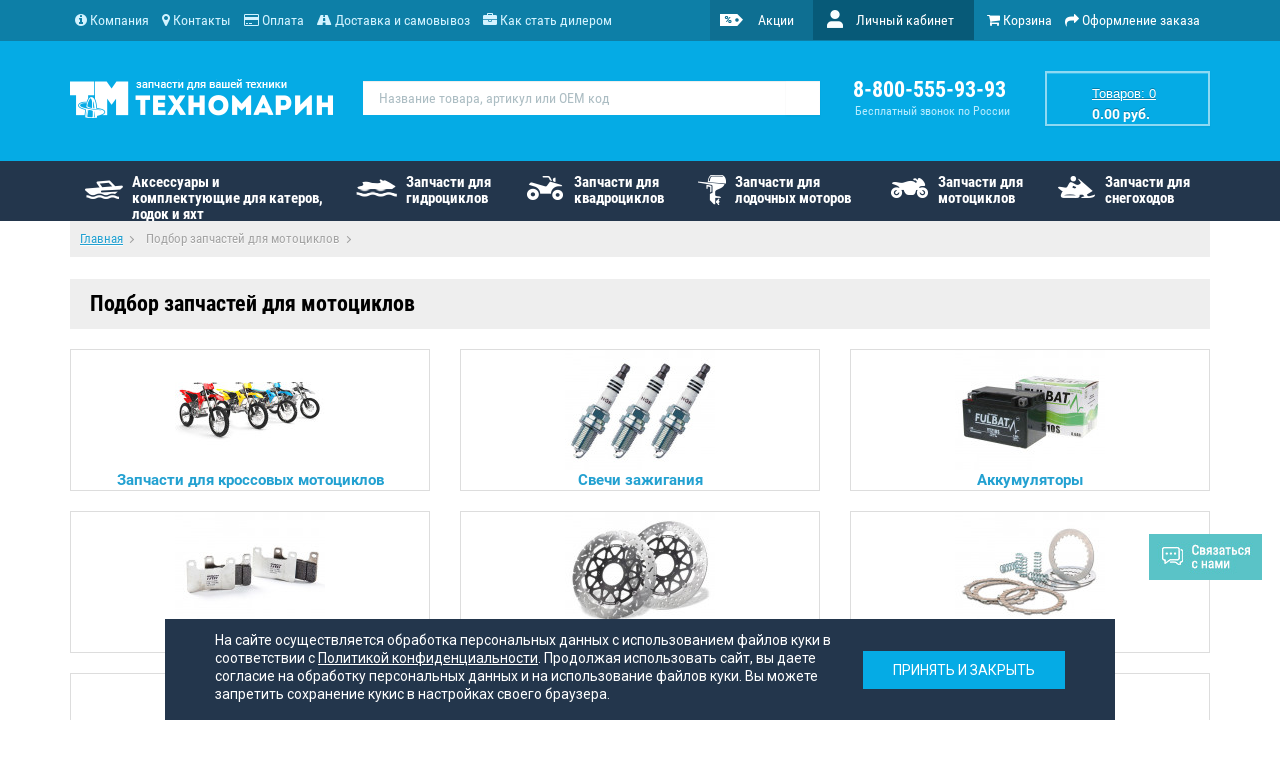

--- FILE ---
content_type: text/html; charset=utf-8
request_url: https://www.technomarin.ru/index.php?route=product/motofinder
body_size: 58046
content:
<!DOCTYPE html>
<!--[if IE]><![endif]-->
<!--[if IE 8 ]><html dir="ltr" lang="ru" class="ie8"><![endif]-->
<!--[if IE 9 ]><html dir="ltr" lang="ru" class="ie9"><![endif]-->
<!--[if (gt IE 9)|!(IE)]><!-->
<html dir="ltr" lang="ru">
<!--<![endif]-->
<head>
<meta charset="UTF-8" />
<meta name="viewport" content="width=device-width, initial-scale=1">
<meta http-equiv="X-UA-Compatible" content="IE=edge">
<title>Подбор запчастей для мотоциклов</title>
<base href="https://www.technomarin.ru/" />
<script src="catalog/view/javascript/jquery/jquery-2.1.1.min.js" type="text/javascript"></script>
<link href="catalog/view/javascript/bootstrap/css/bootstrap.min.css" rel="stylesheet" media="screen" />
<script src="catalog/view/javascript/bootstrap/js/bootstrap.min.js" type="text/javascript"></script>
<script src="catalog/view/javascript/jquery.bootstrap-touchspin.min.js" type="text/javascript"></script>
<link href="catalog/view/javascript/font-awesome/css/font-awesome.min.css" rel="stylesheet" type="text/css" />
<script src="catalog/view/javascript/jquery/fancybox/jquery.fancybox.min.js" type="text/javascript"></script>
<script src="catalog/view/javascript/scrolltop.js" type="text/javascript"></script>
<link href="catalog/view/javascript/jquery/fancybox/jquery.fancybox.min.css" rel="stylesheet">

<link href='//fonts.googleapis.com/css?family=Roboto&subset=latin,cyrillic' rel='stylesheet' type='text/css'>

<link href="catalog/view/theme/tm/stylesheet/fonts.css" rel="stylesheet">


<link href="catalog/view/theme/tm/stylesheet/stylesheet.css?v=8" rel="stylesheet">
<link href="catalog/view/theme/tm/stylesheet/header_style.css?v=7" rel="stylesheet">
<link href="catalog/view/theme/tm/stylesheet/main_page_style.css?v=7" rel="stylesheet">

<link href="catalog/view/theme/default/stylesheet/contact_buttons.css" type="text/css" rel="stylesheet" media="screen" />
<script src="catalog/view/javascript/common.js" type="text/javascript"></script>
<link href="https://www.technomarin.ru/image/catalog/tm.png" rel="icon" />

        
<script src="catalog/view/javascript/ocdev_smart_cart/jquery.magnific-popup.min.js?v=3.0" type="text/javascript"></script>
<link href="catalog/view/javascript/ocdev_smart_cart/magnific-popup.css?v=3.0" rel="stylesheet" media="screen" />
<link rel="stylesheet" type="text/css" href="catalog/view/theme/tm/stylesheet/ocdev_smart_cart/stylesheet.css?v=3.0"/>
<script type="text/javascript" src="catalog/view/javascript/ocdev_smart_cart/ocdev_smart_cart.js?v=3.0"></script>





</head>
<body>

        
 

<nav id="top" class="tm-top-navigation">
  <div class="container">
    <div id="top-links-left" class="nav pull-left">
      <ul class="list-inline">
        <li><a href="https://www.technomarin.ru/index.php?route=information/information&information_id=13" title="Компания"><i class="fa fa-info-circle"></i> <span class="hidden-xs hidden-sm hidden-md">Компания</span></a></li>
        <li><a href="https://www.technomarin.ru/index.php?route=information/information&information_id=4" title="Контакты"><i class="fa fa-map-marker"></i> <span class="hidden-xs hidden-sm hidden-md">Контакты</span></a></li>
        <li><a href="https://www.technomarin.ru/index.php?route=information/information&information_id=9" title="Оплата"><i class="fa fa-credit-card"></i> <span class="hidden-xs hidden-sm hidden-md">Оплата</span></a></li>
        <li><a href="https://www.technomarin.ru/index.php?route=information/information&information_id=8" title="Доставка и самовывоз"><i class="fa fa-road"></i> <span class="hidden-xs hidden-sm hidden-md">Доставка и самовывоз</span></a></li>
        <li><a href="https://www.technomarin.ru/index.php?route=information/information&information_id=17" title="Как стать дилером"><i class="fa fa-briefcase"></i> <span class="hidden-xs hidden-sm hidden-md">Как стать дилером</span></a></li>
      </ul>
    </div>
    <div id="top-links" class="nav pull-right">
      <ul class="list-inline">
        <li><a class="user-special-link" href="https://www.technomarin.ru/index.php?route=product/spec" title="Акции">&nbsp;<span class="hidden-xs">Акции</span></a></li>
        <li class="dropdown"><a href="https://www.technomarin.ru/index.php?route=account/account" title="Личный кабинет" class="dropdown-toggle  user-account-link" data-toggle="dropdown">&nbsp;<span class="hidden-xs">Личный кабинет</span> </a>
          <ul class="dropdown-menu dropdown-menu-right user-account-link-dropdown">
                        <li><a class="user-registration-link" href="https://www.technomarin.ru/index.php?route=account/register"><span>Регистрация</span></a></li>
            <li><a class="user-login-link" href="https://www.technomarin.ru/index.php?route=account/login"><span>Войти с паролем</span></a></li>
                      </ul>
        </li>
        <li><a href="https://www.technomarin.ru/index.php?route=checkout/cart" title="Корзина"><i class="top-links-white fa fa-shopping-cart"></i> <span class="top-links-white hidden-xs hidden-sm">Корзина</span></a></li>
        <li><a href="https://www.technomarin.ru/index.php?route=checkout/checkout" title="Оформление заказа"><i class="top-links-white fa fa-share"></i> <span class="top-links-white hidden-xs hidden-sm">Оформление заказа</span></a></li>
      </ul>
    </div>
  </div>
</nav>
<header>
  <div class="container">
    <div class="row">
      <div class="col-xxs-12 col-xs-6 col-sm-6 col-md-4 col-lg-3">
        <div id="logo" class="tm-logo-container"><a href="https://www.technomarin.ru/index.php?route=common/home"><img src="https://www.technomarin.ru/image/catalog/tm/static/logo.png" title="Техномарин" alt="Техномарин" class="img-responsive" /></a></div>
      </div>
      <div class="col-xxs-12 col-xs-6 col-sm-3 col-md-3 col-md-push-3 col-lg-2 col-lg-push-5">



           	   		           <div class="tm-header-phone-container">
        	       <h4 class="lnl-tel tm-header-phone-num">8-800-555-93-93</h4>
               		<h6 class="lnl-tel-foot tm-header-phone-text">Бесплатный звонок по России</h6>
		   </div>
                           

       </div>
      <div class="hidden-xs col-sm-3 col-md-2 col-md-push-3 col-lg-2 col-lg-push-5"><div id="cart" class="btn-group btn-block tm-header-cart-container">
  <button type="button" data-toggle="dropdown" data-loading-text="Загрузка..." class="btn btn-inverse btn-block btn-lg dropdown-toggle tm-header-cart-button"><span id="cart-total"><span class="tm-header-cart-text">Товаров: 0</span><span class="tm-header-cart-price">0.00 руб.</span></span></button>

  <ul class="dropdown-menu pull-right tm-header-cart-dropdown">
        <li>
      <p class="text-center">Ваша корзина пуста!</p>
    </li>
      </ul>
</div>
</div>
      <div class="col-xs-12 col-sm-12 col-md-3 col-md-pull-5 col-lg-5 col-lg-pull-4"><div id="search" class="input-group tm-search-container">
  <input type="text" name="search" value="" placeholder="Название товара, артикул или OEM код" class="form-control input-lg tm-search-input" />
  <span class="input-group-btn">
    <button type="button" class="btn btn-default btn-lg"></button>
  </span>
</div>
       
</div>




    </div>
  </div>
</header>
<div class="tm-category-menu-container">
  <div class="container">
    <nav class="navbar">
      <div class="navbar-header">
        <button type="button" class="btn btn-navbar navbar-toggle tm-category-button-toggle" data-toggle="collapse" data-target=".navbar-ex1-collapse">Каталог товаров</button>
          <div class="hidden-sm hidden-md hidden-lg tm-mobile-cart">
            <div id="cart" class="btn-group btn-block tm-header-cart-container">
  <button type="button" data-toggle="dropdown" data-loading-text="Загрузка..." class="btn btn-inverse btn-block btn-lg dropdown-toggle tm-header-cart-button"><span id="cart-total"><span class="tm-header-cart-text">Товаров: 0</span><span class="tm-header-cart-price">0.00 руб.</span></span></button>

  <ul class="dropdown-menu pull-right tm-header-cart-dropdown">
        <li>
      <p class="text-center">Ваша корзина пуста!</p>
    </li>
      </ul>
</div>
>
          </div>

      </div>

      <div class="collapse navbar-collapse navbar-ex1-collapse">

        <ul id="mmenu" class="nav navbar-nav tm-category-menu-navbar">
                              <li class="dropdown"><a href="https://www.technomarin.ru/index.php?route=product/category&amp;path=220" class="tm-category-menu-elem-1">Аксессуары и комплектующие для катеров, лодок и яхт</a>
                                        <li class="dropdown"><a href="https://www.technomarin.ru/index.php?route=product/category&amp;path=125" class="tm-category-menu-elem-2">Запчасти для гидроциклов</a>
                                        <li class="dropdown"><a href="https://www.technomarin.ru/index.php?route=product/category&amp;path=69" class="tm-category-menu-elem-3">Запчасти для квадроциклов</a>
                                        <li class="dropdown"><a href="https://www.technomarin.ru/index.php?route=product/category&amp;path=186" class="tm-category-menu-elem-4">Запчасти для лодочных моторов</a>
                                        <li class="dropdown"><a href="https://www.technomarin.ru/index.php?route=product/category&amp;path=758" class="tm-category-menu-elem-5">Запчасти для мотоциклов</a>
                                        <li class="dropdown"><a href="https://www.technomarin.ru/index.php?route=product/category&amp;path=1" class="tm-category-menu-elem-6">Запчасти для снегоходов</a>
                            </ul>
      </div>
    </nav>
  </div>
</div>
 
<script type="text/javascript">
$(function(){
	$('#mmenu a').filter(function(){return this.href==location.href}).parent().addClass('active').siblings().removeClass('active')
	$('#mmenu a').click(function(){
		$(this).parent().addClass('active').siblings().removeClass('active')	
	})
})
</script>


<div class="container">
  <ul itemscope itemtype="http://schema.org/BreadcrumbList" class="breadcrumb">
    
																													<li itemprop="itemListElement" itemscope itemtype="http://schema.org/ListItem"><a href="https://www.technomarin.ru/index.php?route=common/home" itemprop="item"><span itemprop="name">Главная</span></a><meta itemprop="position" content="1" /></li>
										<li itemprop="itemListElement" itemscope itemtype="http://schema.org/ListItem"><link href="https://www.technomarin.ru/index.php?route=product/hydrofinder" itemprop="item"/><span itemprop="name">Подбор запчастей для мотоциклов</span><meta itemprop="position" content="2" /></li>
			  </ul>

  <div class="row">
                <div id="content" class="col-sm-12">
      <div class="panel panel-default tm-panel margin-bottom-20">
        <div class="panel-heading">
          <h1>Подбор запчастей для мотоциклов</h1>
        </div>
      </div>

      <div class="row">
                  <div class="product-grid col-lg-4 col-md-4 col-sm-4 col-xs-12">
            <div class="product-thumb">
              <div class="image tm-finds"><a href="https://www.technomarin.ru/index.php?route=product/motocrfinder" name="a_id" ><img src="https://www.technomarin.ru/image/cache/catalog/tm/moto/08_motocross-150x120.jpg" alt="Запчасти для кроссовых мотоциклов" title="Запчасти для кроссовых мотоциклов" class="img-responsive" />Запчасти для кроссовых мотоциклов</a></div>
            </div>
          </div>
                  <div class="product-grid col-lg-4 col-md-4 col-sm-4 col-xs-12">
            <div class="product-thumb">
              <div class="image tm-finds"><a href="https://www.technomarin.ru/index.php?route=product/motofinder/motor&amp;types=Свечи зажигания" name="a_id" ><img src="https://www.technomarin.ru/image/cache/catalog/tm/moto/01_ngk-150x120.jpg" alt="Свечи зажигания" title="Свечи зажигания" class="img-responsive" />Свечи зажигания</a></div>
            </div>
          </div>
                  <div class="product-grid col-lg-4 col-md-4 col-sm-4 col-xs-12">
            <div class="product-thumb">
              <div class="image tm-finds"><a href="https://www.technomarin.ru/index.php?route=product/motofinder/motor&amp;types=Аккумуляторы" name="a_id" ><img src="https://www.technomarin.ru/image/cache/catalog/tm/moto/02_accum-150x120.jpg" alt="Аккумуляторы" title="Аккумуляторы" class="img-responsive" />Аккумуляторы</a></div>
            </div>
          </div>
                  <div class="product-grid col-lg-4 col-md-4 col-sm-4 col-xs-12">
            <div class="product-thumb">
              <div class="image tm-finds"><a href="https://www.technomarin.ru/index.php?route=product/motofinder/motor&amp;types=Тормозные колодки" name="a_id" ><img src="https://www.technomarin.ru/image/cache/catalog/tm/moto/03_chock-150x120.jpg" alt="Тормозные колодки" title="Тормозные колодки" class="img-responsive" />Тормозные колодки</a></div>
            </div>
          </div>
                  <div class="product-grid col-lg-4 col-md-4 col-sm-4 col-xs-12">
            <div class="product-thumb">
              <div class="image tm-finds"><a href="https://www.technomarin.ru/index.php?route=product/motofinder/motor&amp;types=Тормозные диски" name="a_id" ><img src="https://www.technomarin.ru/image/cache/catalog/tm/moto/04_brake-150x120.jpg" alt="Тормозные диски" title="Тормозные диски" class="img-responsive" />Тормозные диски</a></div>
            </div>
          </div>
                  <div class="product-grid col-lg-4 col-md-4 col-sm-4 col-xs-12">
            <div class="product-thumb">
              <div class="image tm-finds"><a href="https://www.technomarin.ru/index.php?route=product/motofinder/motor&amp;types=Диски сцепления" name="a_id" ><img src="https://www.technomarin.ru/image/cache/catalog/tm/moto/05_clutch-150x120.jpg" alt="Диски сцепления" title="Диски сцепления" class="img-responsive" />Диски сцепления</a></div>
            </div>
          </div>
                  <div class="product-grid col-lg-4 col-md-4 col-sm-4 col-xs-12">
            <div class="product-thumb">
              <div class="image tm-finds"><a href="https://www.technomarin.ru/index.php?route=product/motofinder/motor&amp;types=Тормозные шланги" name="a_id" ><img src="https://www.technomarin.ru/image/cache/catalog/tm/moto/09_hose-150x120.jpg" alt="Тормозные шланги" title="Тормозные шланги" class="img-responsive" />Тормозные шланги</a></div>
            </div>
          </div>
                  <div class="product-grid col-lg-4 col-md-4 col-sm-4 col-xs-12">
            <div class="product-thumb">
              <div class="image tm-finds"><a href="https://www.technomarin.ru/index.php?route=product/motofinder/param&amp;types=Звезды" name="a_id" ><img src="https://www.technomarin.ru/image/cache/catalog/tm/moto/06_star-150x120.jpg" alt="Звезды" title="Звезды" class="img-responsive" />Звезды</a></div>
            </div>
          </div>
                  <div class="product-grid col-lg-4 col-md-4 col-sm-4 col-xs-12">
            <div class="product-thumb">
              <div class="image tm-finds"><a href="https://www.technomarin.ru/index.php?route=product/category&amp;path=758_951_978" name="a_id" ><img src="https://www.technomarin.ru/image/cache/catalog/tm/moto/07_chain-150x120.jpg" alt="Цепи" title="Цепи" class="img-responsive" />Цепи</a></div>
            </div>
          </div>
                  <div class="product-grid col-lg-4 col-md-4 col-sm-4 col-xs-12">
            <div class="product-thumb">
              <div class="image tm-finds"><a href="https://www.technomarin.ru/index.php?route=product/motofinder/motor&amp;types=Прокладки, сальники ДВС" name="a_id" ><img src="https://www.technomarin.ru/image/cache/catalog/tm/moto/10_gasket-150x120.jpg" alt="Прокладки, сальники ДВС" title="Прокладки, сальники ДВС" class="img-responsive" />Прокладки, сальники ДВС</a></div>
            </div>
          </div>
                  <div class="product-grid col-lg-4 col-md-4 col-sm-4 col-xs-12">
            <div class="product-thumb">
              <div class="image tm-finds"><a href="https://www.technomarin.ru/index.php?route=product/motofinder/motor&amp;types=Запчасти вилки (сальники, пыльники)" name="a_id" ><img src="https://www.technomarin.ru/image/cache/catalog/tm/moto/11_bracket-150x120.jpg" alt="Запчасти вилки (сальники, пыльники)" title="Запчасти вилки (сальники, пыльники)" class="img-responsive" />Запчасти вилки (сальники, пыльники)</a></div>
            </div>
          </div>
                  <div class="product-grid col-lg-4 col-md-4 col-sm-4 col-xs-12">
            <div class="product-thumb">
              <div class="image tm-finds"><a href="https://www.technomarin.ru/index.php?route=product/motofinder/motor&amp;types=Подшипники колесные" name="a_id" ><img src="https://www.technomarin.ru/image/cache/catalog/tm/moto/12_bearing-150x120.jpg" alt="Подшипники колесные" title="Подшипники колесные" class="img-responsive" />Подшипники колесные</a></div>
            </div>
          </div>
                  <div class="product-grid col-lg-4 col-md-4 col-sm-4 col-xs-12">
            <div class="product-thumb">
              <div class="image tm-finds"><a href="https://www.technomarin.ru/index.php?route=product/motofinder/motor&amp;types=Воздушные фильтры" name="a_id" ><img src="https://www.technomarin.ru/image/cache/catalog/tm/moto/13_filter-150x120.jpg" alt="Воздушные фильтры" title="Воздушные фильтры" class="img-responsive" />Воздушные фильтры</a></div>
            </div>
          </div>
                  <div class="product-grid col-lg-4 col-md-4 col-sm-4 col-xs-12">
            <div class="product-thumb">
              <div class="image tm-finds"><a href="https://www.technomarin.ru/index.php?route=product/motofinder/motor&amp;types=Масляные фильтры" name="a_id" ><img src="https://www.technomarin.ru/image/cache/catalog/tm/moto/14_oilfilter-150x120.jpg" alt="Масляные фильтры" title="Масляные фильтры" class="img-responsive" />Масляные фильтры</a></div>
            </div>
          </div>
              </div> <!-- row -->

      <div id="tm-info" class="panel panel-info" hidden="true" >
        <div class="panel-heading"></div>
      </div>

      <div class="form-group" id="div-motor" hidden="true">
        <label class="col-sm-2 control-label" for="input-motor">Торговая марка</label>
        <div class="col-sm-10" >
          <select name="motor" id="input-motor" class="form-control"></select>
        </div>
      </div>

      <div class="form-group" id="div-vol" hidden="true">
        <label class="col-sm-2 control-label" for="input-vol">Объем</label>
        <div class="col-sm-10" >
          <select name="vol" id="input-vol" class="form-control"></select>
        </div>
      </div>

      <div class="form-group" id="div-model" hidden="true">
        <label class="col-sm-2 control-label" for="input-model">Модель</label>
        <div class="col-sm-10" >
          <select name="model" id="input-model" class="form-control"></select>
        </div>
      </div>

      <table id="tbl" class="table table-responsive table-striped table-bordered" >
      </table>



    </div>


      
    </div>
</div>

<script type="text/javascript"><!--
$('a[name=\'a_id\']').click(function(e){
	types = new RegExp('[\?&]types=([^&#]*)').exec( $(this).attr('href') )[1];
	e.preventDefault();

	$('#tbl').hide();
	$('#tbl tr').remove();

	$('#input-motor').empty();

	$('#tm-info .panel-heading').text('Подбор запчастей для мотоциклов - '+types)

	$('#input-motor').empty();
	$('#div-motor').hide();
	$('#input-vol').empty();
	$('#div-vol').hide();
	$('#input-model').empty();
	$('#div-model').hide();

	$.ajax({
		url: 'index.php?route=product/motofinder/motor&types='+encodeURIComponent(types),
		dataType: 'json',
		success: function(json) {
			if (json.length >= '1') {
				$('#input-motor' ).empty();
				$('#tbl').hide();
				$('#tbl tr').remove();

				$.each(json, function() { 
					$('#input-motor').append('<option value="'+ this.motor +'">'+this.motor+'</option>');
				}); 
			}
			$('#div-motor').show();
		},
		error: function(xhr, ajaxOptions, thrownError) {
			alert(thrownError + "\r\n" + xhr.statusText + "\r\n" + xhr.responseText);
		}
	});


	$('#tm-info').show();
	$('html, body').animate({ scrollTop: $('#tm-info').offset().top }, 500); 


});
//--></script> 


<script type="text/javascript"><!--
var types;
$('#input-motor').on('change', function() {
	$('#tbl').hide();
	$('#tbl tr').remove();

	$('#input-model').empty();
	$('#div-model').hide();

	$.ajax({
		url: 'index.php?route=product/motofinder/vol&types='+ encodeURIComponent(types)+'&motor=' + encodeURIComponent($('#input-motor option:selected').text()),
		dataType: 'json',
		success: function(json) {
			$('#input-vol').empty();
			$('#div-vol').hide();
				if (json.length > '1') {
					$.each(json, function() { 
						$('#input-vol').append('<option value="'+ this.vol +'">'+this.vol+'</option>');
					}); 
					$('#div-vol').show();
				}
		},
		error: function(xhr, ajaxOptions, thrownError) {
			alert(thrownError + "\r\n" + xhr.statusText + "\r\n" + xhr.responseText);
		}
	});
});
$('#input-motor').trigger('change');
//--></script> 


<script type="text/javascript"><!--
var types;
$('#input-vol').on('change', function() {
	$('#tbl').hide();
	$('#tbl tr').remove();

	$.ajax({
		url: 'index.php?route=product/motofinder/model&types='+ encodeURIComponent(types)+'&motor=' + encodeURIComponent($('#input-motor option:selected').text())+'&vol=' + encodeURIComponent($('#input-vol option:selected').text()),
		dataType: 'json',
		success: function(json) {
			$('#input-model').empty();
			$('#div-model').hide();
				if (json.length > '1') {
					$.each(json, function() { 
						$('#input-model').append('<option value="'+ this.model +'">'+this.model+'</option>');
					}); 
					$('#div-model').show();
				}
		},
		error: function(xhr, ajaxOptions, thrownError) {
			alert(thrownError + "\r\n" + xhr.statusText + "\r\n" + xhr.responseText);
		}
	});
});
$('#input-vol').trigger('change');
//--></script> 



<script type="text/javascript"><!--
$('#input-model').on('change', function() {
	$('#tbl').hide();
	$('#tbl tr').remove();
	if (types=='Аккумуляторы'){
		selectMotoAccum($('#input-motor option:selected').text(),$('#input-model option:selected').text() );
	} else if (types=='Свечи зажигания'){
		selectMotoNgk($('#input-motor option:selected').text(),$('#input-model option:selected').text() );
	} else if (types=='Тормозные колодки'){
		selectMotoChock($('#input-motor option:selected').text(),$('#input-model option:selected').text() );
	} else if (types=='Звезды'){
		selectMotoStar($('#input-motor option:selected').text(),$('#input-model option:selected').text() ,$('#input-vol option:selected').text() );
	} else if (types=='Прокладки, сальники ДВС' || types=='Запчасти вилки (сальники, пыльники)' || types=='Подшипники колесные') {
		selectMotoAthena(types,$('#input-motor option:selected').text(),$('#input-model option:selected').text() ,$('#input-vol option:selected').text() );
	} else if (types=='Воздушные фильтры') {
		selectMotoFilter(types,$('#input-motor option:selected').text(),$('#input-model option:selected').text() ,$('#input-vol option:selected').text() );
	} else if (types=='Масляные фильтры') {
		selectMotoFilterOil(types,$('#input-motor option:selected').text(),$('#input-model option:selected').text() ,$('#input-vol option:selected').text() );
	} else {
		selectMotoTrw(types,$('#input-motor option:selected').text(),$('#input-model option:selected').text() );
	}

});
$('#input-model').trigger('change');
//--></script> 


<script type="text/javascript"><!--
function selectMotoTrw(types,motor,model) {

var tblHTML='<tr class="info"><th>Объем</th><th>Год</th><th>VIN</th><th>Тип</th><th>Фото</th><th>Артикул, наименование, описание товара</th><th></th><th>Цена</th></tr>';
		$.ajax({
			url: 'index.php?route=product/motofinder/selmototrw&types='+encodeURIComponent(types)+'&motor='+encodeURIComponent(motor)+'&model='+ encodeURIComponent(model),
			dataType: 'json',
			success: function(json) {
				if (json.length >= '1') {
					$('#tbl tr').remove();
					$.each(json, function() { 
						tblHTML += '<tr><td><b>'+this.volume+'</b></td><td>'+this.year+'</td><td>'+this.vin+'</td><td>'+this.descr+'</td><td><a href="'+this.href+'" target="_blank"><img src="'+this.image+'"></a> </td><td>'+this.info+'</td><td>'+this.cart+'</td><td align="right">'+this.price+'</td></tr>';
					}); 
				}
				$('#tbl').append(tblHTML);
				$('#tbl').show();
			},
			error: function(xhr, ajaxOptions, thrownError) {
				alert(thrownError + "\r\n" + xhr.statusText + "\r\n" + xhr.responseText);
			}
		});

}
//--></script>




<script type="text/javascript"><!--
function selectMotoAccum(motor,model) {
var tblHTML='<tr class="info"><th>Объем</th><th>Год</th><th>Фото</th><th>Артикул, наименование, описание товара</th><th></th><th>Цена</th></tr>';
		$.ajax({
			url: 'index.php?route=product/motofinder/selmotoaccum&motor='+encodeURIComponent(motor)+'&model='+ encodeURIComponent(model),
			dataType: 'json',
			success: function(json) {
				if (json.length >= '1') {
					$('#tbl tr').remove();
					$.each(json, function() { 
						tblHTML += '<tr><td><b>'+this.volume+'</b></td><td>'+this.year+'</td><td><a href="'+this.href+'" target="_blank"><img src="'+this.image+'"></a> </td><td>'+this.info+'</td><td>'+this.cart+'</td><td align="right">'+this.price+'</td></tr>';
					}); 
				}
				$('#tbl').append(tblHTML);
				$('#tbl').show();
			},
			error: function(xhr, ajaxOptions, thrownError) {
				alert(thrownError + "\r\n" + xhr.statusText + "\r\n" + xhr.responseText);
			}
		});
}
//--></script>


<script type="text/javascript"><!--
function selectMotoNgk(motor,model) {
var tblHTML='<tr class="info"><th>Объем</th><th>Год</th><th>Фото</th><th>Артикул, наименование, описание товара</th><th></th><th>Цена</th></tr>';
		$.ajax({
			url: 'index.php?route=product/motofinder/selmotongk&motor='+encodeURIComponent(motor)+'&model='+ encodeURIComponent(model),
			dataType: 'json',
			success: function(json) {
				if (json.length >= '1') {
					$('#tbl tr').remove();
					$.each(json, function() { 
						tblHTML += '<tr><td><b>'+this.volume+'</b></td><td>'+this.year+'</td><td><a href="'+this.href+'" target="_blank"><img src="'+this.image+'"></a> </td><td>'+this.info+'</td><td>'+this.cart+'</td><td align="right">'+this.price+'</td></tr>';
					}); 
				}
				$('#tbl').append(tblHTML);
				$('#tbl').show();
			},
			error: function(xhr, ajaxOptions, thrownError) {
				alert(thrownError + "\r\n" + xhr.statusText + "\r\n" + xhr.responseText);
			}
		});
}
//--></script>

<script type="text/javascript"><!--
function selectMotoChock(motor,model) {
var tblHTML='<tr class="info"><th>Объем</th><th>Год</th><th>VIN</th><th>Тормозная система</th><th>Тип</th><th>Фото</th><th>Артикул, наименование, описание товара</th><th></th><th>Цена</th></tr>';
		$.ajax({
			url: 'index.php?route=product/motofinder/selmotochock&motor='+encodeURIComponent(motor)+'&model='+ encodeURIComponent(model),
			dataType: 'json',
			success: function(json) {
				if (json.length >= '1') {
					$('#tbl tr').remove();
					$.each(json, function() { 
						tblHTML += '<tr><td><b>'+this.volume+'</b></td><td>'+this.year+'</td><td>'+this.vin+'</td><td>'+this.brake+'</td><td>'+this.descr+'</td><td><a href="'+this.href+'" target="_blank"><img src="'+this.image+'"></a> </td><td>'+this.info+'</td><td>'+this.cart+'</td><td align="right">'+this.price+'</td></tr>';
					}); 
				}
				$('#tbl').append(tblHTML);
				$('#tbl').show();
			},
			error: function(xhr, ajaxOptions, thrownError) {
				alert(thrownError + "\r\n" + xhr.statusText + "\r\n" + xhr.responseText);
			}
		});
}
//--></script>


<script type="text/javascript"><!--
function selectMotoStar(motor,model,volume) {
var tblHTML='<tr class="info"><th>Объем</th><th>Год</th><th>Тип цепи</th><th>Тип звезды</th><th>Количество<br>зубьев</th><th>Фото</th><th>Артикул, наименование, описание товара</th><th></th><th>Цена</th></tr>';
		$.ajax({
			url: 'index.php?route=product/motofinder/selmotostar&motor='+encodeURIComponent(motor)+'&model='+ encodeURIComponent(model)+'&volume='+ encodeURIComponent(volume),
			dataType: 'json',
			success: function(json) {
				if (json.length >= '1') {
					$('#tbl tr').remove();
					$.each(json, function() { 
						tblHTML += '<tr><td><b>'+this.volume+'</b></td><td>'+this.year+'</td><td>'+this.chain_type+'</td><td>'+this.descr+'</td><td>'+this.teeth+'</td><td><a href="'+this.href+'" target="_blank"><img src="'+this.image+'"></a> </td><td>'+this.info+'</td><td>'+this.cart+'</td><td align="right">'+this.price+'</td></tr>';
					}); 
				}
				$('#tbl').append(tblHTML);
				$('#tbl').show();
			},
			error: function(xhr, ajaxOptions, thrownError) {
				alert(thrownError + "\r\n" + xhr.statusText + "\r\n" + xhr.responseText);
			}
		});
}
//--></script>


<script type="text/javascript"><!--
function selectMotoAthena(types,motor,model,volume) {
var tblHTML='<tr class="info"><th>Год</th><th>Тип</th><th>Фото</th><th>Артикул, наименование, описание товара</th><th></th><th>Цена</th></tr>';
		$.ajax({
			url: 'index.php?route=product/motofinder/selmotoathena&types='+encodeURIComponent(types)+'&motor='+encodeURIComponent(motor)+'&model='+ encodeURIComponent(model)+'&volume='+ encodeURIComponent(volume),
			dataType: 'json',
			success: function(json) {
				if (json.length >= '1') {
					$('#tbl tr').remove();
					$.each(json, function() { 
						tblHTML += '<tr><td>'+this.year+'</td><td>'+this.title+'</td><td><a href="'+this.href+'" target="_blank"><img src="'+this.image+'"></a> </td><td>'+this.info+'</td><td>'+this.cart+'</td><td align="right">'+this.price+'</td></tr>';
					}); 
				}
				$('#tbl').append(tblHTML);
				$('#tbl').show();
			},
			error: function(xhr, ajaxOptions, thrownError) {
				alert(thrownError + "\r\n" + xhr.statusText + "\r\n" + xhr.responseText);
			}
		});
}
//--></script>


<script type="text/javascript"><!--
function selectMotoFilter(types,motor,model,volume) {
var tblHTML='<tr class="info"><th>Год</th><th>Тип</th><th>Фото</th><th>Артикул, наименование, описание товара</th><th></th><th>Цена</th></tr>';
		$.ajax({
			url: 'index.php?route=product/motofinder/selmotofilter&types='+encodeURIComponent(types)+'&motor='+encodeURIComponent(motor)+'&model='+ encodeURIComponent(model)+'&volume='+ encodeURIComponent(volume),
			dataType: 'json',
			success: function(json) {
				if (json.length >= '1') {
					$('#tbl tr').remove();
					$.each(json, function() { 
						tblHTML += '<tr><td>'+this.year+'</td><td>'+this.title+'</td><td><a href="'+this.href+'" target="_blank"><img src="'+this.image+'"></a> </td><td>'+this.info+'</td><td>'+this.cart+'</td><td align="right">'+this.price+'</td></tr>';
					}); 
				}
				$('#tbl').append(tblHTML);
				$('#tbl').show();
			},
			error: function(xhr, ajaxOptions, thrownError) {
				alert(thrownError + "\r\n" + xhr.statusText + "\r\n" + xhr.responseText);
			}
		});
}
//--></script>

<script type="text/javascript"><!--
function selectMotoFilterOil(types,motor,model,volume) {
var tblHTML='<tr class="info"><th>Год</th><th>Фото</th><th>Артикул, наименование, описание товара</th><th></th><th>Цена</th></tr>';
		$.ajax({
			url: 'index.php?route=product/motofinder/selmotofilteroil&types='+encodeURIComponent(types)+'&motor='+encodeURIComponent(motor)+'&model='+ encodeURIComponent(model)+'&volume='+ encodeURIComponent(volume),
			dataType: 'json',
			success: function(json) {
				if (json.length >= '1') {
					$('#tbl tr').remove();
					$.each(json, function() { 
						tblHTML += '<tr><td>'+this.year+'</td><td><a href="'+this.href+'" target="_blank"><img src="'+this.image+'"></a> </td><td>'+this.info+'</td><td>'+this.cart+'</td><td align="right">'+this.price+'</td></tr>';
					}); 
				}
				$('#tbl').append(tblHTML);
				$('#tbl').show();
			},
			error: function(xhr, ajaxOptions, thrownError) {
				alert(thrownError + "\r\n" + xhr.statusText + "\r\n" + xhr.responseText);
			}
		});
}
//--></script>


<footer>
  <div class="container">
    <div class="row">

      <div class="col-xs-12 col-sm-6 col-md-3">
        <h5>Контактная информация</h5>
        <ul class="list-unstyled">
          <li>
            <div class="tm-footer-icon-block">
              <p><span class="big-font">8 800 555 93-93</span><br>бесплатный звонок по России</p>
            </div>
          </li>
          <li>
            <div class="tm-footer-icon-block geo">
              <p>194292, г. Санкт-Петербург,<br>2й Верхний пер. д. 3А</p>
            </div>
          </li>
          <li>
            <div class="tm-footer-icon-block messengers">
              <p><span class="big-font">+7 911 103-93-93</span><br>только для сообщений</p>
            </div>
          </li>
        </ul>
        <ul class="vmc">
          <li class="visa"></li>
          <li class="mastercard"></li>
          <li class="mir"></li>
          <li class="jcb"></li>
        </ul>
      </div>

              <div class="col-xs-12 col-sm-6 col-md-3">
          <h5>Для покупателей</h5>
          <ul class="list-unstyled">
          <?php foreach ($informations as $information) { ?>
                                    <li>
                <a href="https://www.technomarin.ru/index.php?route=information/information&amp;information_id=3">Политика конфиденциальности</a>
              </li>
                                                <li>
                <a href="https://www.technomarin.ru/index.php?route=information/information&amp;information_id=19">Согласие на обработку персональных данных</a>
              </li>
                                                <li>
                <a href="https://www.technomarin.ru/index.php?route=information/information&amp;information_id=20">Публичная оферта</a>
              </li>
                                                <li>
                <a href="https://www.technomarin.ru/index.php?route=information/information&amp;information_id=7">Как заказать товар</a>
              </li>
                                                <li>
                <a href="https://www.technomarin.ru/index.php?route=information/information&amp;information_id=8">Доставка и самовывоз</a>
              </li>
                                                <li>
                <a href="https://www.technomarin.ru/index.php?route=information/information&amp;information_id=9">Резервирование и оплата</a>
              </li>
                                                                                                                                                                    </ul>
        </div>
      
              <div class="col-xs-12 col-sm-6 col-md-3">
          <h5>Компания</h5>
          <ul class="list-unstyled">
          <?php foreach ($informations as $information) { ?>
                                                                                                                                                                        <li>
                <a href="https://www.technomarin.ru/index.php?route=information/information&amp;information_id=13">О компании</a>
              </li>
                                                <li>
                <a href="https://www.technomarin.ru/index.php?route=information/information&amp;information_id=4">Адреса магазинов</a>
              </li>
                                                <li>
                <a href="https://www.technomarin.ru/index.php?route=information/information&amp;information_id=14">Как мы продаем</a>
              </li>
                                                <li>
                <a href="https://www.technomarin.ru/index.php?route=information/information&amp;information_id=16">Гарантийные обязательства</a>
              </li>
                                                <li>
                <a href="https://www.technomarin.ru/index.php?route=information/information&amp;information_id=17">Как стать дилером</a>
              </li>
                                                <li>
                <a href="https://www.technomarin.ru/index.php?route=information/information&amp;information_id=11">Замена товара</a>
              </li>
                                </ul>
        </div>
      
      <div class="col-xs-12 col-sm-6 col-md-3">
        <h5 class="social-buttons-title">Мы в социальных сетях:</h5>
          <ul class="tm-social-menu">
            <li>
              <a href="https://new.vk.com/technomarin" target="_blank" rel="nofollow" class="vk-btn"></a>
            </li>

            <li>
              <a href="https://ok.ru/group/70000001013240" target="_blank" rel="nofollow" class="ok-btn"></a>
            </li>
            <li>
              <a href="https://t.me/technomarin" target="_blank" rel="nofollow" class="tlg-btn"></a>
            </li>
            <li>
              <a href="https://www.youtube.com/channel/UC-CId2boo1JMqJ2Y88Gx6UA" target="_blank" rel="nofollow" class="youtube-btn"></a>
            </li>
          </ul>
      </div>

    </div>
<!--    <p>Работает на <a href="http://opencart-russia.ru">OpenCart</a><br /> Техномарин &copy; 2026</p> -->
  </div>

</footer>

	<link rel="stylesheet" type="text/css" href="catalog/view/theme/tm/stylesheet/live_search.css" />

	<script type="text/javascript"><!--
		var live_search = {
			selector: '#search input[name=\'search\']',
			text_no_matches: 'Ничего не найдено',
			height: '50px'
		}

		$(document).ready(function() {
			var html = '';
			html += '<div class="live-search">';
			html += '	<ul>';
			html += '	</ul>';
			html += '<div class="result-text"></div>';
			html += '</div>';

			//$(live_search.selector).parent().closest('div').after(html);
			$(live_search.selector).after(html);

			$(live_search.selector).autocomplete({
				'source': function(request, response) {
					var filter_name = $(live_search.selector).val();
					var cat_id = 0;
					var module_live_search_min_length = '4';
					if (filter_name.length < module_live_search_min_length) {
						$('.live-search').css('display','none');
					}
					else{
						var html = '';
						html += '<li style="text-align: center;height:10px;">';
						html +=	'<img class="loading" src="catalog/view/theme/tm/image/loading.gif" />';
						html +=	'</li>';
						$('.live-search ul').html(html);
						$('.live-search').css('display','block');

						$.ajax({
							url: 'index.php?route=extension/module/live_search&filter_name=' +  encodeURIComponent(filter_name),
							dataType: 'json',
							success: function(result) {
								var products = result.products;
								$('.live-search ul li').remove();
								$('.result-text').html('');
								if (!$.isEmptyObject(products)) {
									var show_image = 1;
									var show_price = 1;
									var show_description = 1;
									$('.result-text').html('<a href="https://www.technomarin.ru/index.php?route=product/search&amp;search='+filter_name+'" class="view-all-results">       Смотреть все        ('+result.total+')</a>');

									$.each(products, function(index,product) {
										var html = '';

										html += '<li>';
										html += '<a href="' + product.url + '" title="' + product.name + '">';
										if(product.image && show_image){
											html += '	<div class="product-image"><img alt="' + product.name + '" src="' + product.image + '"></div>';
										}
										html += '	<div class="product-name">' + product.name ;
										if(show_description){
											html += '<p>' + product.extra_info + '</p>';
										}
										html += '</div>';
										if(show_price){
											if (product.special) {
												html += '	<div class="product-price"><span class="special">' + product.price + '</span><span class="price">' + product.special + '</span></div>';
											} else {
												html += '	<div class="product-price"><span class="price">' + product.price + '</span></div>';
											}
										}
										html += '<span style="clear:both"></span>';
										html += '</a>';
										html += '</li>';
										$('.live-search ul').append(html);
									});
								} else {
									var html = '';
									html += '<li style="text-align: center;height:10px;">';
									html +=	live_search.text_no_matches;
									html +=	'</li>';

									$('.live-search ul').html(html);
								}
								$('.live-search').css('display','block');
								return false;
							}
						});
					}
				},
				'select': function(product) {
					$(live_search.selector).val(product.name);
				}
			});

			$(document).bind( "mouseup touchend", function(e){
			  var container = $('.live-search');
			  if (!container.is(e.target) && container.has(e.target).length === 0)
			  {
			    container.hide();
			  }
			});
		});
	//--></script>



<script src="catalog/view/javascript/js/contact_buttons.js" type="text/javascript"></script>
<!--
OpenCart is open source software and you are free to remove the powered by OpenCart if you want, but its generally accepted practise to make a small donation.
Please donate via PayPal to donate@opencart.com
//-->

                                                        
                <script type="text/javascript">
          $(function() {
            $.ajax({
              type: 'get',
              url:  'index.php?route=extension/module/ocdev_smart_cart/cartProducts',
              dataType: 'json',
              success: function(json) {
                // one step
                $.each($("[onclick^='"+json['add_function_selector']+"']"), function() {
                  var product_id = $(this).attr('onclick').match(/[0-9]+/);
                    $(this)
                    .attr('onclick', 'getOCwizardModal_smca(\'' + $(this).attr('onclick').match(/[0-9]+/) + '\',\'' + 'add' + '\');')
                    .addClass('smca-call-button');
                });
                var product_id_in_page = $("input[name='product_id']").val();
                  $('#'+json['add_id_selector'])
                  .unbind('click')
                  .attr('onclick', 'getOCwizardModal_smca(\'' + product_id_in_page + '\',\'' + 'add_option' + '\');');
                // two step
                if (json['cart_products']) {
                  $.each(json['cart_products'], function(i,value) {
                    $('[onclick="getOCwizardModal_smca(\'' + value + '\',\'' + 'add' + '\');"]')
                    .html('<span>' + json['text_in_cart'] + '</span>')
                    .attr('onclick', 'getOCwizardModal_smca(\'' + value + '\',\'' + 'load' + '\');');
                    $('[onclick="getOCwizardModal_smca(\'' + value + '\',\'' + 'add_option' + '\');"]')
                    .html(json['text_in_cart'])
                    .attr('onclick', 'getOCwizardModal_smca(\'' + value + '\',\'' + 'load_option' + '\');');
                  });
                }
                if (json['cart_products_vs_options']) {
                  $.each(json['cart_products_vs_options'], function(i,value) {
                    $('[onclick="getOCwizardModal_smca(\'' + value + '\',\'' + 'add' + '\');"]')
                    .html('<span>' + json['text_in_cart'] + '</span>');
                    $('[onclick="getOCwizardModal_smca(\'' + value + '\',\'' + 'add_option' + '\');"]')
                    .html(json['text_in_cart_vs_options']);
                  });
                }
              }
            });
          });
          function getOCwizardModal_smca(product_id, action) {
 	    if( $('#id-input-' + product_id).length > 0 ) {
	       quantity = $('#id-input-' + product_id).val()
	    }
            quantity = typeof(quantity) != 'undefined' ? quantity : 1;
            if (action == "add") {
              $.ajax({
                url: 'index.php?route=checkout/cart/add',
                type: 'post',
                data: 'product_id=' + product_id + '&quantity=' + quantity,
                dataType: 'json',
                success: function(json) {
                  if (json['redirect']) {
                    location = json['redirect'];
                  }
                  if (json['success']) {
                    buttonManipulate();
                    getOCwizardModal_smca(product_id,'load');
                    $('#cart-total').html(json['total']);
		    if (json['cntprod']) 
			$('#cart').addClass('full');
		    else
		    	$('#cart').removeClass('full');
                  }
                }
              });
            }

            if (action == "load" || action == "load_option") {
              $.magnificPopup.open({
                tLoading: '<img src="catalog/view/theme/tm/stylesheet/ocdev_smart_cart/loading.svg" alt="" />',
                items: {
                  src: 'index.php?route=extension/module/ocdev_smart_cart',
                  type: 'ajax'
                },
                showCloseBtn: false
              });
              $('.mfp-bg').css({
                'background': 'url(image/ocdev_smart_cart/background/bg_7.png)',
                'opacity': '0.8'
              });
            }

            if (action == "add_option") {
              $.ajax({
                url: 'index.php?route=checkout/cart/add',
                type: 'post',
                data: $('#product input[type=\'text\'], #product input[type=\'hidden\'], #product input[type=\'radio\']:checked, #product input[type=\'checkbox\']:checked, #product select, #product textarea'),
                dataType: 'json',
                beforeSend: function() {
                  $('#button-cart').button('loading');
                },
                complete: function() {
                  $('#button-cart').button('reset');
                },
                success: function(json) {
                  $('.alert, .text-danger').remove();
                  $('.form-group').removeClass('has-error');

                  if (json['error']) {
                    if (json['error']['option']) {
                      for (i in json['error']['option']) {
                        var element = $('#input-option' + i.replace('_', '-'));

                        if (element.parent().hasClass('input-group')) {
                          element.parent().after('<div class="text-danger">' + json['error']['option'][i] + '</div>');
                        } else {
                          element.after('<div class="text-danger">' + json['error']['option'][i] + '</div>');
                        }
                      }
                    }
                    $('.text-danger').parent().addClass('has-error');
                  }
                  if (json['success']) {
                    buttonManipulate();
                    getOCwizardModal_smca(product_id, 'load_option');
                    $('#cart-total').html(json['total']);
		    if (json['cntprod']) 
			$('#cart').addClass('full');
		    else
		    	$('#cart').removeClass('full');
                  }
                }
              });
            }
          }
        </script>
        
		<style>.mfp-bg{background:#000000 }.mfp-bg{opacity:0.8 }.oc-head,.oc-footer{background:#eeeeee }.oc-body{background:#ffffff }.oc .btn-success{background:#5bb75b;border-color:#5bb75b;}.oc .btn-success:hover,.oc .btn-success:focus{background:#449d44;border-color:#449d44;}.oc .btn-success{color:#ffffff }.oc .btn-danger{background:#da4f49;border-color:#da4f49;}.oc .btn-danger:hover,.oc .btn-danger:focus{background:#c9302c;border-color:#c9302c;}.oc .btn-danger{color:#ffffff }.oc-head,.mfp-close-btn-in .oc .mfp-close{color:#000000 }.oc,.oc-pname,a.oc-show-descr{color:#000000 }a.oc-show-descr{border-color:#000000 }</style>

                  
          

<!-- Yandex.Metrika counter -->
<script type="text/javascript">
    (function (d, w, c) { (w[c] = w[c] || []).push(function() { try { w.yaCounter28512391 = new Ya.Metrika({ id:28512391, clickmap:true, trackLinks:true, accurateTrackBounce:true, webvisor:true, trackHash:true }); } catch(e) { } }); var n = d.getElementsByTagName("script")[0], s = d.createElement("script"), f = function () { n.parentNode.insertBefore(s, n); }; s.type = "text/javascript"; s.async = true; s.src = "https://mc.yandex.ru/metrika/watch.js"; if (w.opera == "[object Opera]") { d.addEventListener("DOMContentLoaded", f, false); } else { f(); } })(document, window, "yandex_metrika_callbacks");
</script>
<noscript><div><img src="https://mc.yandex.ru/watch/28512391" style="position:absolute; left:-9999px;" alt="" /></div></noscript>
<!-- /Yandex.Metrika counter -->
<script type="text/javascript">
    (window.Image ? (new Image()) : document.createElement('img')).src = location.protocol + '//vk.com/rtrg?r=JLSaoGLrPQlblGgVu1puL*Ba7Jdh5lcqBfqPZKJMtRACcX1iOL3Wcntqg0oIU53AvG39Ia123NwrXDKl9c53FTdctf3nuHpFx*HT3rGtL*tiqAukmQXivGMO/AwfQnLKU7XFvYcifups4Nhv7bkPH/ExVQ9NG5DAXERCbM8EL0c-';
</script>

<!-- Top.Mail.Ru counter -->
<script type="text/javascript">
var _tmr = window._tmr || (window._tmr = []);
_tmr.push({id: "3572554", type: "pageView", start: (new Date()).getTime()});
(function (d, w, id) {
  if (d.getElementById(id)) return;
  var ts = d.createElement("script"); ts.type = "text/javascript"; ts.async = true; ts.id = id;
  ts.src = "https://top-fwz1.mail.ru/js/code.js";
  var f = function () {var s = d.getElementsByTagName("script")[0]; s.parentNode.insertBefore(ts, s);};
  if (w.opera == "[object Opera]") { d.addEventListener("DOMContentLoaded", f, false); } else { f(); }
})(document, window, "tmr-code");
</script>
<noscript><div><img src="https://top-fwz1.mail.ru/counter?id=3572554;js=na" style="position:absolute;left:-9999px;" alt="Top.Mail.Ru" /></div></noscript>
<!-- /Top.Mail.Ru counter -->




        
    <div class="cntct_btns" style="">
        
                <a href="tel:88005559393" class="cntct_btn" title="Phone">
            <img src="catalog/view/theme/default/image/icons_cb/phone.png" alt="Phone">
        </a>
                        <a href="mailto:shop@technomarin.ru" class="cntct_btn" title="Email">
            <img src="catalog/view/theme/default/image/icons_cb/email.png" alt="Email">
        </a>
                        <a href="https://web.whatsapp.com/send?phone=+79111039393" class="cntct_btn" title="Whatsapp">
            <img src="catalog/view/theme/default/image/icons_cb/whatsapp.png" alt="Whatsapp">
        </a>
                        <a href="tg://resolve?domain=shop_technomarin" class="cntct_btn" title="Telegram">
            <img src="catalog/view/theme/default/image/icons_cb/telegram.png" alt="Telegram">
        </a>
                                
        <div class="cntct_btn_mn" style="">
            <img src="catalog/view/theme/default/image/icons_cb/contact_button.jpg" alt="Contact Button">
        </div>
    </div>

				<div id="policy">
					<div class="policy__container"></div>
					<style>
						#policy{
							position:fixed;
							z-index:9999;
							bottom:0;
							left:50%;
							width:calc(100% - 30px);
							max-width:950px;
							margin-bottom:-100px;
							opacity:0;
							visibility:hidden;
							display:none;
							-webkit-transform:translateX(-50%);
							-moz-transform:translateX(-50%);
							-ms-transform:translateX(-50%);
							-o-transform:translateX(-50%);
							transform:translateX(-50%);
							-webkit-transition:.3s;
							-moz-transition:.3s;
							-ms-transition:.3s;
							-o-transition:.3s;
							transition:.3s
						}
						#policy.active{
							display:block
						}
						#policy.activated{
							margin-bottom:0;
							opacity:1;
							visibility:visible
						}
						#policy *{
							color:#fff;
							line-height:18px;
							font-weight:400;
							font-size:14px;
							margin:0
						}
						.policy__container{
							background-color:#23364c;
							padding:12px 50px 17px;
							color:#fff;
							position:relative;
							border-radius: 3px
						}
						.policy__container::before,.policy__container::after{
							content:'';
							display:table;
							clear:both
						}
						.policy__text{
							width:calc(100% - 200px)
						}
						#policy .policy__confirm {
							font-family: 'roboto_regular'
							display:inline-block;
							color:#fff;
							text-transform: uppercase;
							background-color:#05abe5;
							padding:10px 30px;
							cursor:pointer;
							position:absolute;
							right:0;
							top:50%;
							margin-right:50px;
							margin-top:-19px;
							text-decoration:none;
							-webkit-transition:.3s;
							-moz-transition:.3s;
							-ms-transition:.3s;
							-o-transition:.3s;
							transition:.3s
						}
						#policy .policy__confirm:hover{
							color:#fff;
							background-color:#0993c3
						}
						@media screen and (max-width:767px){
							#policy{width:100%}
							.policy__container{padding:10px 15px}
							.policy__text{width:100%}
							#policy .policy__confirm{
								position:relative;
								display:table;
								margin:0;
								margin-top:20px;
								margin-left:auto;
								margin-right:auto
							}
						}
					</style>
					<script>
						document.addEventListener('DOMContentLoaded',function(){

							var policy=document.getElementById('policy');
							var policy2cookie=document.cookie.match(new RegExp('(?:^|; )'+
								'policy_confirm'.replace(/([\.$?*|{}\(\)\[\]\\\/\+^])/g,'\\$1')+
								'=([^;]*)'));
							if(!policy2cookie||policy2cookie[1]!='Y'){
								var policy_container=document.querySelector('div.policy__container');
								if(policy_container){
									if (!navigator.cookieEnabled){
										policy_container.innerHTML='<div class="policy__text"><p>У Вас отключены куки, пожалуйста включите их для комфортной работы с этим сайтом</p></div>'
									} else {
										policy_container.innerHTML='<div class="policy__text"><p>На сайте осуществляется обработка персональных данных с использованием файлов куки в соответствии с <a style="text-decoration: underline;" href="//'+location.host+'/index.php?route=information/information&information_id=3" target="_blank">Политикой конфиденциальности</a>. Продолжая использовать сайт, вы даете согласие на обработку персональных данных и на использование файлов куки. Вы можете запретить сохранение кукис в настройках своего браузера.</p></div><a href="javascript:void(0)" class="policy__confirm">Принять и закрыть</a>'
                                                                                                                                         
									} 
									setTimeout(function(){
										policy.appendChild(policy_container);
										policy.classList.add('active');
										setTimeout(function(){
											policy.classList.add('activated')
										},300);
										var policy_confirm=document.querySelector('.policy__confirm');
										if(policy_confirm){
											policy_confirm.addEventListener('click',function(){
												policy.classList.remove('activated');
												setTimeout(function(){
													policy.remove()
												},300);
												document.cookie='policy_confirm=Y; expires=Thu, 19 Feb 2026 03:39:56 GMT; path=/'
											})
										}
									},100)
								}
							} else {
								policy.remove()
							}
						})
					</script>
				</div>

</body></html>

--- FILE ---
content_type: text/css
request_url: https://www.technomarin.ru/catalog/view/theme/tm/stylesheet/header_style.css?v=7
body_size: 29113
content:
@media screen and (max-width: 599px) { .col-xls-12 { width: 100% !important; }
  .hidden-xls { display: none !important; }
  .visible-xls { display: block !important; }
  #cdtBlock-product-0 { background-image: none !important; } }
@media screen and (max-width: 479px) { /* xxs - screen under 480px width */
  .col-xxs-12 { width: 100% !important; }
  .hidden-xxs { display: none !important; }
  .visible-xxs { display: block !important; } }
h1.tm-h1 { display: block; margin: 30px 0 0 0; padding: 0; color: #000000; font-family: 'roboto_condensedbold', sans-serif; font-weight: normal; font-style: normal; font-size: 35px; line-height: 35px; }
h1.tm-h1.bottom-margin { margin-bottom: 55px; }

.top-links-white { color: #fff; }

.user-special-link { background-color: #0e6f92; display: block; padding: 10px 20px 10px 45px; margin: -10px -14px; background-image: url("../../../../../image/catalog/tm/static/stock-link-icon.png"); background-size: 23px 80px; background-position: top left 10px; background-repeat: no-repeat; box-sizing: border-box; }
@media screen and (max-width: 767px) { .user-special-link { margin: -10px -30px; } }

#top { font-family: 'roboto_condensedregular', sans-serif; font-size: 14px; }

a.user-special-link:hover { background-position: top -40px left 10px; }

.open > .user-account-link { color: #23a1d1 !important; background-position: top -40px left 14px; }

.user-account-link { background-color: #075a78 !important; display: block; padding: 10px 20px 10px 40px; margin: -10px 0; background-image: url("../../../../../image/catalog/tm/static/user-account-link-icon.png"); background-size: 16px 80px; background-position: top left 14px; background-repeat: no-repeat; width: 100%; box-sizing: border-box; }

a.user-account-link:hover { background-position: top -40px left 14px; }
a.user-account-link:focus { text-decoration: none; }

.user-account-link-dropdown { background-color: #075a78; padding: 0; margin: 10px 5px 0; border: 0; text-decoration: underline solid #fff; box-sizing: border-box; }
.user-account-link-dropdown > li a { height: 30px; padding: 10px 0 20px 41px; margin: 0 0 10px 5px; }
.user-account-link-dropdown > li > a.user-registration-link:hover { background-image: url("../../../../../image/catalog/tm/static/user-registration-link-icon.png"); background-size: 18px 80px; background-position: top -40px left 10px; background-repeat: no-repeat; }
.user-account-link-dropdown > li > a.user-registration-link { background-image: url("../../../../../image/catalog/tm/static/user-registration-link-icon.png"); background-size: 18px 80px; background-position: top left 10px; background-repeat: no-repeat; }
.user-account-link-dropdown > li > a.user-login-link:hover { background-image: url("../../../../../image/catalog/tm/static/user-login-link-icon.png"); background-size: 18px 80px; background-position: top -40px left 10px; background-repeat: no-repeat; }
.user-account-link-dropdown > li > a.user-login-link { background-image: url("../../../../../image/catalog/tm/static/user-login-link-icon.png"); background-size: 18px 80px; background-position: top left 10px; background-repeat: no-repeat; }
.user-account-link-dropdown > li > a:hover { color: #23a1d1 !important; background: transparent; text-decoration: underline solid #23a1d1 !important; }

header { background-color: #05abe5; width: 100%; height: auto; min-height: 120px; position: relative; margin: 0; padding: 0; }
header div.container { background-color: transparent; width: 100%; max-width: 1180px; height: auto; position: relative; margin: 0 auto; padding: 30px 20px 0 20px; box-sizing: border-box; }
header div.container div.tm-logo-container { background-color: transparent; width: 263px; height: 39px; position: relative; margin: 8px 0 0 0; padding: 0; }
header div.container div.tm-logo-container img { width: 100%; height: 100%; }

header div.container div.tm-search-container { display: block; min-width: 265px; background-color: transparent; margin: 10px auto 0; }

header div.container div.tm-search-container input.tm-search-input { background-color: #ffffff; width: 100%; height: 34px; position: relative; margin: 0; padding: 0 16px 0 16px; box-sizing: border-box; border: 0; color: #000000; font-family: 'roboto_condensedregular', sans-serif; font-weight: normal; font-style: normal; font-size: 14px; line-height: 34px; }

header div.container div.tm-search-container input.tm-search-input:focus { outline: none; box-shadow: none; }

header div.container div.tm-search-container input.tm-search-input::-webkit-input-placeholder { color: #acbdc3; font-family: 'roboto_condensedregular', sans-serif; font-weight: normal; font-style: normal; font-size: 14px; line-height: 34px; box-sizing: border-box; }

header div.container div.tm-search-container input.tm-search-input::-moz-placeholder { color: #acbdc3; font-family: 'roboto_condensedregular', sans-serif; font-weight: normal; font-style: normal; font-size: 14px; line-height: 34px; box-sizing: border-box; }

header div.container div.tm-search-container input.tm-search-input:-moz-placeholder { color: #acbdc3; font-family: 'roboto_condensedregular', sans-serif; font-weight: normal; font-style: normal; font-size: 14px; line-height: 34px; box-sizing: border-box; }

header div.container div.tm-search-container input.tm-search-input:-ms-input-placeholder { color: #acbdc3; font-family: 'roboto_condensedregular', sans-serif; font-weight: normal; font-style: normal; font-size: 14px; line-height: 34px; box-sizing: border-box; }

header div.container div.tm-search-container span.input-group-btn { display: block; background-color: transparent; width: 34px; height: 34px; position: absolute; top: 0; right: 0; z-index: 2; }

header div.container div.tm-search-container span.input-group-btn button { background-color: transparent; background-image: url("../../../../../image/catalog/tm/static/search-icon.png"); background-size: 22px 22px; background-position: left 3px center; background-repeat: no-repeat; width: 34px; height: 34px; position: relative; margin: 0; padding: 0; border: 0; }

header div.container div.tm-search-container span.input-group-btn button:focus, header div.container div.tm-search-container span.input-group-btn button:active { outline: none; border: 0; box-shadow: none; }

header div.container div.tm-search-container span.input-group-btn button:focus, header div.container div.tm-search-container ul.dropdown-menu { margin: 0; padding: 11px 0 15px 0; box-sizing: border-box; border: 2px solid #eeeeee; }

header div.container div.tm-search-container span.input-group-btn button:focus, header div.container div.tm-search-container ul.dropdown-menu > li, header div.container div.tm-search-container span.input-group-btn button:focus, header div.container div.tm-search-container ul.dropdown-menu > li:hover { display: block; background-color: transparent; width: 100%; height: auto; position: relative; margin: 0; padding: 0; }

header div.container div.tm-search-container span.input-group-btn button:focus, header div.container div.tm-search-container ul.dropdown-menu > li a { display: block; background-color: transparent; width: 100%; height: 22px; position: relative; margin: 0; padding: 4px 0 0 14px; color: #000000; font-family: 'roboto_condensedregular', sans-serif; font-weight: normal; font-style: normal; font-size: 14px; line-height: 14px; text-align: left; box-sizing: border-box; }

header div.container div.tm-search-container span.input-group-btn button:focus, header div.container div.tm-search-container span.input-group-btn button:active { background-color: #eeeeee; background-position: left 3px center; width: 34px; height: 34px; position: relative; margin: 0; padding: 0; border: 0; }

header div.container div.tm-search-container ul.dropdown-menu > li a:hover { cursor: pointer; background-color: #eeeeee; color: #05abe5; }

header div.container div.tm-header-phone-container { display: block; width: 100%; height: auto; position: relative; margin: 0; padding: 0; text-align: center; font-size: 0; line-height: 0; }

header div.container div.tm-header-phone-container h4.tm-header-phone-num { display: inline-block; position: relative; padding: 0; margin: 8px 0 0 0; min-width: 160px; color: #ffffff; font-family: 'roboto_condensedbold', sans-serif; font-weight: normal; font-style: normal; font-size: 22px; line-height: 22px; text-align: left; }

header div.container div.tm-header-phone-container h6.tm-header-phone-text { display: inline-block; position: relative; padding: 0; margin: 4px 0 0 0; color: #b7ecff; font-family: 'roboto_condensedregular', sans-serif; font-weight: normal; font-style: normal; font-size: 12px; line-height: 12px; text-align: justify; white-space: nowrap; }

/*header div.container*/
div.tm-header-cart-container { float: right; width: auto; position: relative; }

/*header div.container*/
div.tm-header-cart-container.open { box-shadow: none; outline: none; }

/*header div.container*/
div.tm-header-cart-container button.tm-header-cart-button { background-color: #05abe5; background-image: url("../../../../../image/catalog/tm/static/header-cart-icon.png"); background-size: 24px 110px; background-position: top left 10px; background-repeat: no-repeat; width: 165px; height: 55px; position: relative; margin: 0; padding: 10px 0 0 45px; box-sizing: border-box; border: 2px solid #8ed9f3; }

div.tm-header-cart-container.full button.tm-header-cart-button { background-position: top -55px left 10px; }

/*header div.container*/
div.tm-header-cart-container button.tm-header-cart-button:hover { background-color: #0993c2; cursor: pointer; }

/*header div.container*/
div.tm-header-cart-container button.tm-header-cart-button span.tm-header-cart-text { display: block; margin: 0; padding: 0; color: #ffffff; font-family: 'roboto_light', sans-serif; font-weight: normal; font-style: normal; font-size: 13px; line-height: 13px; text-align: left; text-decoration: underline; }

/*header div.container*/
div.tm-header-cart-container button.tm-header-cart-button span.tm-header-cart-price { display: block; margin: 7px 0 0 0; padding: 0; color: #ffffff; font-family: 'roboto_bold', sans-serif; font-weight: normal; font-style: normal; font-size: 14px; line-height: 14px; text-align: left; }

div.tm-mobile-cart div.tm-header-cart-container { height: 60px; margin: 0 20px 0 0; }

div.tm-mobile-cart div.tm-header-cart-container button.tm-header-cart-button { height: 60px; border: 0; background-color: #0e6f92; background-position: top 3px left 10px; padding-top: 13px; }

ul.tm-header-cart-dropdown { min-width: 430px; }

@media screen and (max-width: 992px) { header { padding-bottom: 30px; }
  header div.container div.tm-search-container { margin-top: 15px; } }
@media screen and (max-width: 768px) { header div.container div.tm-search-container { margin-top: 25px; }
  header div.container div.tm-header-phone-container h4.tm-header-phone-num { display: block; text-align: right; }
  header div.container div.tm-header-phone-container h6.tm-header-phone-text { display: block; text-align: right; }
  ul.tm-header-cart-dropdown { min-width: 300px; } }
@media screen and (max-width: 479px) { div.tm-mobile-cart div.tm-header-cart-container { margin: 0; }
  div.tm-mobile-cart div.tm-header-cart-container button.tm-header-cart-button span.tm-header-cart-text, div.tm-mobile-cart div.tm-header-cart-container button.tm-header-cart-button span.tm-header-cart-price { display: none; }
  div.tm-mobile-cart div.tm-header-cart-container button.tm-header-cart-button { width: 60px; padding: 0; background-position: top 3px left 17px; }
  header div.container div.tm-header-phone-container h4.tm-header-phone-num, header div.container div.tm-header-phone-container h6.tm-header-phone-text { text-align: left; } }
/* category menu */
button.tm-category-button-toggle { background-color: transparent; background-image: url("../../../../../image/catalog/tm/static/category-toggle-btn-icon.png"); background-size: 23px 120px; background-position: top left; background-repeat: no-repeat; width: auto; height: 60px; position: relative; float: left; margin: 0 0 0 20px; padding: 0 0 0 35px; border: 0; box-shadow: none; color: #ffffff; font-family: 'roboto_condensedbold', sans-serif; font-weight: normal; font-style: normal; font-size: 15px; line-height: 15px; text-decoration: underline; }

button.tm-category-button-toggle:focus, button.tm-category-button-toggle:hover { background-image: url("../../../../../image/catalog/tm/static/category-toggle-btn-icon.png"); background-size: 23px 120px; background-position: top -60px left; background-repeat: no-repeat; color: #05abe5; font-family: 'roboto_condensedbold', sans-serif; font-weight: normal; font-style: normal; font-size: 15px; line-height: 15px; text-decoration: underline; outline: none; }

div.tm-category-menu-container { background-color: #23364c; width: 100%; height: 60px; position: relative; margin: 0; padding: 0; }

div.tm-category-menu-container div.container { background-color: transparent; width: 100%; max-width: 1180px; height: 100%; position: relative; margin: 0 auto; padding: 0 20px; }

div.tm-category-menu-container div.container nav.navbar { border: 0; min-height: 0; margin: 0; }

div.tm-category-menu-container div.container div.navbar-collapse { background-color: transparent; position: relative; padding: 0; border: 0; box-shadow: none; z-index: 1; }

div.tm-category-menu-container div.container ul.tm-category-menu-navbar { display: block; background-color: transparent; width: 100%; height: auto; position: relative; margin: 0; padding: 0; float: none; font-size: 0; line-height: 0; list-style: none; text-align: justify; }

div.tm-category-menu-container div.container ul.tm-category-menu-navbar > li { display: inline-block; background-color: transparent; width: auto; height: auto; position: relative; margin: 0; padding: 0; float: none; vertical-align: top; }

div.tm-category-menu-container div.container ul.tm-category-menu-navbar > li.stretch { width: 100%; height: 0; padding: 0; margin: 0; background: 0; }

div.tm-category-menu-container div.container ul.tm-category-menu-navbar > li > a { display: block; background-color: transparent; background-position: top left 15px; background-repeat: no-repeat; width: 100%; height: 60px; position: relative; margin: 0; padding: 14px 12px 0 62px; box-sizing: border-box; color: #ffffff; font-family: 'roboto_condensedbold', sans-serif; font-weight: normal; font-style: normal; font-size: 15px; line-height: 16px; text-align: left; text-decoration: none; }

div.tm-category-menu-container div.container ul.tm-category-menu-navbar > li > a:first-line { line-height: 15px; }

div.tm-category-menu-container div.container ul.tm-category-menu-navbar > li > a.tm-category-menu-elem-1 { max-width: 271px; background-image: url("../../../../../image/catalog/tm/static/category-item-1.png"); background-size: 38px 120px; }

div.tm-category-menu-container div.container ul.tm-category-menu-navbar > li > a.tm-category-menu-elem-2 { max-width: 171px; background-image: url("../../../../../image/catalog/tm/static/category-item-2.png"); background-size: 41px 120px; padding-left: 65px; }

div.tm-category-menu-container div.container ul.tm-category-menu-navbar > li > a.tm-category-menu-elem-3 { max-width: 171px; background-image: url("../../../../../image/catalog/tm/static/category-item-3.png"); background-size: 36px 120px; }

div.tm-category-menu-container div.container ul.tm-category-menu-navbar > li > a.tm-category-menu-elem-4 { max-width: 193px; background-image: url("../../../../../image/catalog/tm/static/category-item-4.png"); background-size: 28px 120px; padding-left: 52px; }

div.tm-category-menu-container div.container ul.tm-category-menu-navbar > li > a.tm-category-menu-elem-5 { max-width: 167px; background-image: url("../../../../../image/catalog/tm/static/category-item-5.png"); background-size: 37px 120px; }

div.tm-category-menu-container div.container ul.tm-category-menu-navbar > li > a.tm-category-menu-elem-6 { max-width: 167px; background-image: url("../../../../../image/catalog/tm/static/category-item-6.png"); background-size: 37px 120px; }

div.tm-category-menu-container div.container ul.tm-category-menu-navbar > li > a:hover, div.tm-category-menu-container div.container ul.tm-category-menu-navbar > li > a:active { cursor: pointer; background-color: #075a78; }

div.tm-category-menu-container div.container ul.tm-category-menu-navbar > li.active > a { cursor: pointer; color: #05abe5; background-color: #075a78; background-position: top -60px left 15px; }

@media screen and (max-width: 1199px) { div.tm-category-menu-container div.container { padding: 0 20px; }
  div.tm-category-menu-container div.container ul.tm-category-menu-navbar > li > a { padding-left: 10px !important; padding-right: 10px !important; }
  div.tm-category-menu-container div.container ul.tm-category-menu-navbar > li > a.tm-category-menu-elem-1 { max-width: 222px; background: none; }
  div.tm-category-menu-container div.container ul.tm-category-menu-navbar > li > a.tm-category-menu-elem-2 { max-width: 112px; background: none; }
  div.tm-category-menu-container div.container ul.tm-category-menu-navbar > li > a.tm-category-menu-elem-3 { max-width: 112px; background: none; }
  div.tm-category-menu-container div.container ul.tm-category-menu-navbar > li > a.tm-category-menu-elem-4 { max-width: 142px; background: none; }
  div.tm-category-menu-container div.container ul.tm-category-menu-navbar > li > a.tm-category-menu-elem-5 { max-width: 108px; background: none; }
  div.tm-category-menu-container div.container ul.tm-category-menu-navbar > li > a.tm-category-menu-elem-6 { max-width: 108px; background: none; }
  div.tm-category-menu-container div.container ul.tm-category-menu-navbar > li > a:hover, div.tm-category-menu-container div.container ul.tm-category-menu-navbar > li > a:active { cursor: pointer; background-color: #075a78; }
  div.tm-category-menu-container div.container ul.tm-category-menu-navbar > li.active > a { cursor: pointer; color: #05abe5; background-color: #075a78; } }
@media screen and (max-width: 991px) { div.tm-category-menu-container div.container ul.tm-category-menu-navbar > li > a { padding-left: 2px !important; padding-right: 2px !important; }
  div.tm-category-menu-container div.container ul.tm-category-menu-navbar > li > a.tm-category-menu-elem-1 { max-width: 206px; }
  div.tm-category-menu-container div.container ul.tm-category-menu-navbar > li > a.tm-category-menu-elem-2 { max-width: 96px; }
  div.tm-category-menu-container div.container ul.tm-category-menu-navbar > li > a.tm-category-menu-elem-3 { max-width: 96px; }
  div.tm-category-menu-container div.container ul.tm-category-menu-navbar > li > a.tm-category-menu-elem-4 { max-width: 126px; }
  div.tm-category-menu-container div.container ul.tm-category-menu-navbar > li > a.tm-category-menu-elem-5 { max-width: 92px; }
  div.tm-category-menu-container div.container ul.tm-category-menu-navbar > li > a.tm-category-menu-elem-6 { max-width: 92px; } }
@media screen and (max-width: 767px) { div.tm-category-menu-container div.container { padding: 0; }
  div.tm-category-menu-container div.container ul.tm-category-menu-navbar > li > a { padding: 22px 20px 0 20px !important; }
  div.tm-category-menu-container div.container div.navbar-collapse { background-color: #0d7fa7; z-index: 10; }
  div.tm-category-menu-container div.container ul.tm-category-menu-navbar { padding: 0; }
  div.tm-category-menu-container div.container ul.tm-category-menu-navbar > li { display: block; }
  div.tm-category-menu-container div.container ul.tm-category-menu-navbar > li > a { max-width: 1000px !important; } }
div.tm-panel { display: table; background-color: #eeeeee; max-width: 1140px; width: 100%; height: 50px; position: relative; margin: 0 auto; padding: 0; box-sizing: border-box; border: 0; box-shadow: none; }
div.tm-panel.margin-top-30 { margin-top: 30px; }
div.tm-panel.margin-bottom-20 { margin-bottom: 20px; }
div.tm-panel div.panel-heading { display: table-cell; background-color: transparent; width: 100%; height: 100%; position: relative; margin: 0; padding: 0; vertical-align: middle; border: 0; }
div.tm-panel div.panel-heading h4, div.tm-panel div.panel-heading h1 { padding: 0 0 0 20px; margin: 0; color: #000000; font-family: 'roboto_condensedbold', sans-serif; font-weight: normal; font-style: normal; font-size: 22px; line-height: 22px; text-align: left; text-decoration: none; }
div.tm-panel.tm-panel-small { height: 36px; }
div.tm-panel.tm-panel-small div.panel-heading h4, div.tm-panel.tm-panel-small div.panel-heading h1 { font-size: 18px; line-height: 18px; }

/* footer */
footer { background-color: #23364c; width: 100%; min-height: 267px; height: auto; position: relative; margin: 50px 0 0 0; padding: 0 0 20px 0; box-sizing: border-box; border: 0; }

footer h5 { color: #05abe5; font-family: 'roboto_condensedregular', sans-serif; font-weight: normal; font-style: normal; font-size: 16px; line-height: 16px; text-align: left; text-decoration: none; padding: 0; margin: 0 0 26px 0; }

footer h5.small-margin { margin-bottom: 8px; line-height: 20px; }

footer h5.small-margin:first-line { line-height: 16px; }

footer h5.social-buttons-title { /*margin-top: 40px;*/ margin-bottom: 0; }

footer div.col-md-3 { margin-top: 26px; }

footer ul.list-unstyled { font-size: 0; list-style: none; box-sizing: border-box; line-height: 0; }

footer ul.list-unstyled li { margin-top: 8px; }

footer ul.list-unstyled li:first-of-type { margin-top: 0; }

footer ul.list-unstyled li a { display: inline-block; color: #ffffff; font-family: 'roboto_condensedregular', sans-serif; font-weight: normal; font-style: normal; font-size: 14px; line-height: 14px; text-align: left; text-decoration: underline; }

footer ul.list-unstyled li a:hover { color: #05abe5; }

footer ul.list-unstyled li div.tm-footer-icon-block { background-color: transparent; background-image: url("../../../../../image/catalog/tm/static/footer-phone-icon.png"); background-size: 19px 19px; background-position: top 5px left; background-repeat: no-repeat; width: auto; height: 32px; position: relative; margin: 0; padding: 0 0 0 35px; }

footer ul.list-unstyled li div.tm-footer-icon-block.geo { background-image: url("../../../../../image/catalog/tm/static/footer-geo-icon.png"); background-size: 16px 23px; background-position: top 2px left; margin: 18px 0 0 0; }

footer ul.list-unstyled li div.tm-footer-icon-block.messengers { background-image: url("../../../../../image/catalog/tm/static/messenger-icons.png"); background-size: 82px 25px; background-position: top left; padding: 2px 0 0 90px; margin: 18px 0 0 0; }

footer ul.list-unstyled li div.tm-footer-icon-block p { color: #ffffff; font-family: 'roboto_condensedregular', sans-serif; font-weight: normal; font-style: normal; font-size: 12px; line-height: 14px; text-align: left; text-decoration: none; padding: 0; margin: 0; }

footer ul.list-unstyled li div.tm-footer-icon-block p span.big-font { font-family: 'roboto_condensedbold', sans-serif; font-weight: normal; font-size: 18px; line-height: 18px; }

footer ul.list-unstyled li div.tm-footer-icon-block.geo p { line-height: 18px; }

footer ul.list-unstyled li div.tm-footer-icon-block p:first-line, footer ul.list-unstyled li div.tm-footer-icon-block.geo p:first-line { line-height: 12px; }

footer ul.vmc { display: inline-block; background-color: transparent; width: auto; height: auto; position: relative; margin: 0; padding: 0; list-style: none; font-size: 0; text-align: left; }

footer ul.vmc > li { display: inline-block; background-size: 44px 28px; background-position: 0 0; background-repeat: no-repeat; width: 44px; height: 28px; position: relative; margin: 0 0 0 15px; padding: 0; }

footer ul.vmc > li:first-of-type { margin-left: 0; }

footer ul.vmc > li.visa { background-image: url("../../../../../image/catalog/tm/static/visa-icon.jpg"); }

footer ul.vmc > li.mastercard { background-image: url("../../../../../image/catalog/tm/static/mastercard-icon.jpg"); }

footer ul.vmc > li.mir { background-image: url("../../../../../image/catalog/tm/static/mir-icon.png"); }

footer ul.vmc > li.jcb { background-image: url("../../../../../image/catalog/tm/static/jcb-icon.png"); }

footer div.tm-signup-form-container { background-color: transparent; width: 100%; max-width: 262px; height: 32px; position: relative; margin: 0; padding: 0; box-sizing: border-box; overflow: hidden; white-space: nowrap; font-size: 0; }

footer div.tm-signup-form-container input.tm-signup-input { display: inline-block; background-color: #ffffff; width: 100%; max-width: 166px; height: 32px; position: relative; margin: 0; padding: 0 0 0 14px; box-sizing: border-box; border: 0; box-shadow: none; vertical-align: top; color: #000000; font-family: 'roboto_condensedregular', sans-serif; font-weight: normal; font-style: normal; font-size: 14px; line-height: 32px; text-align: left; text-decoration: none; }

footer div.tm-signup-form-container button.tm-signup-submit { display: inline-block; background-color: #05abe5; width: auto; height: 32px; position: relative; margin: 0; padding: 0 10px; box-sizing: border-box; border: 0; vertical-align: top; color: #ffffff; font-family: 'roboto_condensedregular', sans-serif; font-weight: normal; font-style: normal; font-size: 14px; line-height: 32px; text-align: left; text-decoration: none; }

footer div.tm-signup-form-container button.tm-signup-submit:focus, footer div.tm-signup-form-container input.tm-signup-input:focus { outline: none; }

footer div.tm-signup-form-container button.tm-signup-submit:hover { cursor: pointer; background-color: #0993c3; }

footer div.tm-signup-form-container input.tm-signup-input::-webkit-input-placeholder { color: #acbdc3; font-family: 'roboto_condensedregular', sans-serif; font-weight: normal; font-style: normal; font-size: 14px; line-height: 32px; box-sizing: border-box; }

footer div.tm-signup-form-container input.tm-signup-input::-moz-placeholder { color: #acbdc3; font-family: 'roboto_condensedregular', sans-serif; font-weight: normal; font-style: normal; font-size: 14px; line-height: 32px; box-sizing: border-box; }

footer div.tm-signup-form-container input.tm-signup-input:-moz-placeholder { color: #acbdc3; font-family: 'roboto_condensedregular', sans-serif; font-weight: normal; font-style: normal; font-size: 14px; line-height: 32px; box-sizing: border-box; }

footer div.tm-signup-form-container input.tm-signup-input:-ms-input-placeholder { color: #acbdc3; font-family: 'roboto_condensedregular', sans-serif; font-weight: normal; font-style: normal; font-size: 14px; line-height: 32px; box-sizing: border-box; }

ul.tm-social-menu { display: inline-block; background-color: transparent; width: auto; height: auto; position: relative; margin: 10px 0 0 0; padding: 0; box-sizing: border-box; list-style: none; font-size: 0; line-height: 0; text-align: left; white-space: nowrap; vertical-align: top; }

ul.tm-social-menu > li { display: inline-block; background-color: transparent; width: auto; height: auto; position: relative; margin: 0 0 0 17px; padding: 0; vertical-align: top; }

ul.tm-social-menu > li:first-of-type { margin-left: 0; }

ul.tm-social-menu > li > a { display: block; background-color: transparent; background-position: top center; background-repeat: no-repeat; width: 22px; height: 22px; position: relative; margin: 0; padding: 0; }

ul.tm-social-menu > li > a.vk-btn { background-image: url("../../../../../image/catalog/tm/static/vk-btn-icon.png"); background-size: 28px 44px; width: 28px; }

ul.tm-social-menu > li > a.fb-btn { background-image: url("../../../../../image/catalog/tm/static/fb-btn-icon.png"); background-size: 10px 44px; width: 10px; }

ul.tm-social-menu > li > a.tw-btn { background-image: url("../../../../../image/catalog/tm/static/tw-btn-icon.png"); background-size: 22px 44px; width: 22px; }

ul.tm-social-menu > li > a.in-btn { background-image: url("../../../../../image/catalog/tm/static/in-btn-icon.png"); background-size: 22px 44px; width: 22px; }

ul.tm-social-menu > li > a.ok-btn { background-image: url("../../../../../image/catalog/tm/static/ok-btn-icon.png"); background-size: 13px 44px; width: 13px; }

ul.tm-social-menu > li > a.tlg-btn { background-image: url("../../../../../image/catalog/tm/static/tlg-btn-icon.png"); background-size: 20px 44px; }

ul.tm-social-menu > li > a.youtube-btn { background-image: url("../../../../../image/catalog/tm/static/youtube-btn-icon.png"); background-size: 21px 44px; }

ul.tm-social-menu > li > a:hover { cursor: pointer; background-position: top -22px center; }

.tm-acc-list-group { margin-top: 25px; }
.tm-acc-list-group a { text-decoration: underline; }

.manager { color: #fff; }
.manager span { display: inline-block; margin-top: 10px; font-weight: normal; font-style: normal; font-size: 14px; line-height: 14px; }

#cdtBlock-product-0 { display: block; max-width: 100%; height: auto; background-position: center; background-image: url("../../../../../image/catalog/tm/banners/ts_timer_new.jpg"); }

/*# sourceMappingURL=header_style.css.map */


--- FILE ---
content_type: text/css
request_url: https://www.technomarin.ru/catalog/view/theme/tm/stylesheet/main_page_style.css?v=7
body_size: 36568
content:
div.tm-home-container{background-color:transparent;width:100%;height:auto;position:relative;margin:0;padding:0}div.tm-home-container>div.row{margin:0}div.tm-content{padding:0}div.tm-main-page-carousel-container{max-width:1170px;width:100%;height:100%;position:relative;margin:30px auto 0;padding:0}div.tm-main-page-carousel-container div.tm-main-page-carousel{display:inline-block;background-color:transparent;max-width:850px;width:100%;height:auto;position:relative;margin:0;padding:0;float:left}@media screen and (max-width: 991px){div.tm-main-page-carousel-container div.tm-main-page-carousel{max-width:unset}}div.tm-main-page-carousel-container div.tm-main-page-carousel div.owl-wrapper-outer{background-color:transparent;width:100%;height:100%;border-radius:0;border:0;box-shadow:none}div.tm-main-page-carousel-container div.tm-main-page-carousel div.owl-pagination{display:none;background-color:transparent;width:100%;height:15px;position:absolute;top:auto;bottom:10px;left:0}div.tm-main-page-carousel-container div.tm-main-page-carousel div.owl-pagination div.owl-page{background-color:transparent;margin:0 5px}div.tm-main-page-carousel-container div.tm-main-page-carousel div.owl-pagination div.owl-page span{display:block;background-color:transparent;background-image:url("../../../../../image/catalog/tm/static/pagination-bullet.png");background-size:15px 30px;background-position:top center;background-repeat:no-repeat;width:15px;height:15px;position:relative;margin:0;padding:0;border:0;border-radius:0;box-shadow:none}div.tm-main-page-carousel-container div.tm-main-page-carousel div.owl-pagination div.owl-page.active span{background-position:top -15px center;box-shadow:none}div.tm-main-page-carousel-container div.tm-main-page-carousel:hover div.owl-pagination{display:block}div.tm-main-page-carousel-container div.tm-main-page-carousel div.owl-prev{background-color:transparent;background-image:url("../../../../../image/catalog/tm/static/carousel-arrows.png");background-size:42px 84px;background-position:top center;background-repeat:no-repeat;width:42px;height:42px;position:absolute;top:50%;left:0;font-size:0;line-height:0;margin-top:-21px}div.tm-main-page-carousel-container div.tm-main-page-carousel div.owl-prev>i{display:none}div.tm-main-page-carousel-container div.tm-main-page-carousel div.owl-next{background-color:transparent;background-image:url("../../../../../image/catalog/tm/static/carousel-arrows.png");background-size:42px 84px;background-position:top -42px center;background-repeat:no-repeat;width:42px;height:42px;position:absolute;top:50%;right:0;font-size:0;line-height:0;margin-top:-21px}div.tm-main-page-carousel-container div.tm-main-page-carousel div.owl-next>i{display:none}@media screen and (max-width: 991px){div.tm-main-page-news-container{margin-top:35px}}@media screen and (max-width: 746px){div.tm-main-page-news-container{margin-top:30px}}div.tm-panel-blue{display:table;background-color:#e4f8ff;max-width:1140px;width:100%;height:50px;position:relative;margin:10px auto 0;padding:0;box-sizing:border-box;border:4px solid #e4f8ff;box-shadow:none;font-size:0;line-height:0}div.tm-panel-blue div.form-group{margin:0}div.tm-panel-blue div.form-group>div{padding:0;margin:0}div.tm-panel-blue label.control-label{display:inline-block;background-color:transparent;width:auto;height:100%;position:relative;margin:0;box-sizing:border-box;padding:0 0 0 16px;color:#000000;font-family:'roboto_condensedregular', sans-serif;font-weight:normal;font-style:normal;font-size:16px;line-height:42px;text-align:left;text-decoration:none}div.tm-panel-blue div.input-group{display:block;background-color:transparent;width:100%;height:100%;position:relative;margin:0;padding:0}div.tm-panel-blue div.input-group input.tm-oemsearch-input{background-color:#ffffff;width:100%;height:42px;position:relative;margin:0;padding:0 16px 0 16px;box-sizing:border-box;border:0;color:#000000;font-family:'roboto_condensedregular', sans-serif;font-weight:normal;font-style:normal;font-size:14px;line-height:42px}div.tm-panel-blue div.input-group input.tm-oemsearch-input:focus{outline:none;box-shadow:none}div.tm-panel-blue div.input-group input.tm-oemsearch-input::-webkit-input-placeholder{color:#acbdc3;font-family:'roboto_condensedregular', sans-serif;font-weight:normal;font-style:normal;font-size:14px;line-height:42px;box-sizing:border-box}div.tm-panel-blue div.input-group input.tm-oemsearch-input::-moz-placeholder{color:#acbdc3;font-family:'roboto_condensedregular', sans-serif;font-weight:normal;font-style:normal;font-size:14px;line-height:42px;box-sizing:border-box}div.tm-panel-blue div.input-group input.tm-oemsearch-input:-moz-placeholder{color:#acbdc3;font-family:'roboto_condensedregular', sans-serif;font-weight:normal;font-style:normal;font-size:14px;line-height:42px;box-sizing:border-box}div.tm-panel-blue div.input-group input.tm-oemsearch-input:-ms-input-placeholder{color:#acbdc3;font-family:'roboto_condensedregular', sans-serif;font-weight:normal;font-style:normal;font-size:14px;line-height:42px;box-sizing:border-box}div.tm-panel-blue div.input-group span.input-group-btn{display:block;background-color:transparent;width:160px;height:42px;position:absolute;top:0;right:0;z-index:2}div.tm-panel-blue div.input-group span.input-group-btn button{background-color:#05abe5;background-image:url("../../../../../image/catalog/tm/static/search-icon_white.png");background-size:22px 22px;background-position:left 18px center;background-repeat:no-repeat;width:160px;height:42px;position:relative;margin:0;padding:0;border:0;color:#ffffff;font-family:'roboto_condensedbold', sans-serif;font-weight:normal;font-style:normal;font-size:16px;line-height:42px;text-shadow:none}div.tm-panel-blue div.input-group span.input-group-btn button:hover{cursor:pointer;background-color:#0993c3;text-shadow:none}div.tm-panel-blue div.input-group span.input-group-btn:focus,div.tm-panel-blue div.input-group span.input-group-btn:active{outline:none;border:0;box-shadow:none;text-shadow:none}div.tm-finders-container{width:100%;max-width:1170px;margin:0 auto}a.tm-finder-container{display:block;background-color:transparent;width:100%;height:200px;position:relative;margin:30px 0 0 0;padding:0;box-sizing:border-box;overflow:hidden}a.tm-finder-container.tm-disabled-link{cursor:default}a.tm-finder-container.tm-disabled-link div.tm-finder-back{display:block}a.tm-finder-container.tm-disabled-link>div.tm-finder-button,a.tm-finder-container.tm-disabled-link:hover>div.tm-finder-button{cursor:default;background-color:#78dcff}a.tm-finder-container div.image{position:relative;top:-10px;display:-webkit-box;display:-ms-flexbox;display:-webkit-flex;display:flex;-webkit-box-pack:center;-ms-flex-pack:center;-webkit-justify-content:center;justify-content:center;-webkit-box-align:center;-ms-flex-align:center;-webkit-align-items:center;align-items:center}a.tm-finder-container div.tm-finder-back{display:none;opacity:0.3;background-color:#ffffff;width:100%;height:100%;position:absolute;top:0;left:0}a.tm-finder-container>div.tm-finder-button{display:table;width:100%;height:58px;position:absolute;bottom:0;left:0;z-index:1}a.tm-finder-container>div.tm-finder-button span{display:table-cell;width:100%;height:100%;position:relative;margin:0;padding:0 20px;vertical-align:middle;box-sizing:border-box;color:#05abe5;font-family:'roboto_condensedbold', sans-serif;font-weight:normal;font-style:normal;font-size:16px;line-height:18px;text-align:center;text-decoration:underline}a.tm-finder-container:hover>div.tm-finder-button{cursor:pointer}a.tm-finder-container:hover>div.tm-finder-button span{color:#0993c3}a.tm-finder-container:hover div.tm-finder-back{display:block}div.tm-finder-list-item-container{background-color:transparent;background-position:0 0;background-repeat:no-repeat;width:365px;height:45px;position:relative;margin:30px auto 0;padding:0}div.tm-finder-list-item-container>a{display:block;box-sizing:border-box;padding:4px 0 0 0;color:#05abe5;font-family:'roboto_condensedregular', sans-serif;font-weight:normal;font-style:normal;font-size:14px;line-height:18px;text-align:left;text-decoration:underline}div.tm-finder-list-item-container>a:hover{cursor:pointer;color:#0993c3}div.tm-finder-list-item-container.first{background-image:url("../../../../../image/catalog/tm/static/podbor_07.png");background-size:46px 45px;padding-left:60px}div.tm-finder-list-item-container.second{background-image:url("../../../../../image/catalog/tm/static/podbor_08.png");background-size:52px 45px;padding-left:66px}div.tm-tabs-block-container{background-color:transparent;width:100%;max-width:1176px;height:auto;position:relative;margin:30px auto 0}div.tm-tabs-block-container div.tab-content a.tm-tabs-view-all-link{display:inline-block;background-color:#05abe5;width:360px;height:43px;position:relative;margin:18px 0 0 0;padding:14px 0 0 0;box-sizing:border-box;border:0;color:#ffffff;font-family:'roboto_bold', sans-serif;font-weight:normal;font-style:normal;font-size:16px;line-height:16px;text-align:center;text-decoration:none}div.tm-tabs-block-container div.tab-content a.tm-tabs-view-all-link:hover{background-color:#0993c3;text-shadow:none;color:#ffffff;text-decoration:none}div.tm-tabs-block-container div.tm-tabs-block-navigation{background-color:transparent;width:100%;height:50px;position:relative;margin:0;padding:0 18px;box-sizing:border-box}div.tm-tabs-block-container div.tm-tabs-block-navigation div.tm-tabs-block-navigation-container{display:block;background-color:#eeeeee;width:100%;height:100%;position:relative;margin:0;padding:0 258px 0 0;line-height:0;font-size:0;white-space:nowrap;box-sizing:border-box}div.tm-tabs-block-container div.tm-tabs-block-navigation ul.nav-tabs{display:inline-block;background-color:transparent;width:100%;height:100%;position:relative;margin:0;padding:0;box-sizing:border-box;font-size:0;text-align:left;border:0;white-space:normal;vertical-align:top}div.tm-tabs-block-container div.tm-tabs-block-navigation ul.nav-tabs>li{display:inline-block;background-color:transparent;width:auto;height:auto;margin:0 0 0 25px;padding:0;border:0;float:none;vertical-align:top}div.tm-tabs-block-container div.tm-tabs-block-navigation ul.nav-tabs>li:first-of-type{margin:0}div.tm-tabs-block-container div.tm-tabs-block-navigation ul.nav-tabs>li.stretch{width:100%;height:0;background:0;margin:0;padding:0}div.tm-tabs-block-container div.tm-tabs-block-navigation ul.nav-tabs>li>a{display:block;background-color:#eeeeee;width:auto;height:50px;position:relative;margin:0;padding:0 20px 0;box-sizing:border-box;border-left:4px solid #eeeeee;border-top:4px solid #eeeeee;border-right:4px solid #eeeeee}@media screen and (max-width: 1199px){div.tm-tabs-block-container div.tm-tabs-block-navigation ul.nav-tabs>li>a{width:auto;padding:0 10px 0}}@media screen and (max-width: 991px){div.tm-tabs-block-container div.tm-tabs-block-navigation ul.nav-tabs>li{margin:0}div.tm-tabs-block-container div.tm-tabs-block-navigation ul.nav-tabs>li>a{width:auto;padding:0 5px 0}div.tm-tabs-block-container div.tm-tabs-block-navigation{height:auto}div.tm-tabs-block-container div.tm-tabs-block-navigation ul.nav-tabs{border-bottom:4px solid #eeeeee}div.tm-tabs-block-container div.tm-tabs-block-navigation ul.nav-tabs>li{display:block}}div.tm-tabs-block-container div.tm-tabs-block-navigation ul.nav-tabs>li>a:hover{cursor:pointer;background-color:#cbd0d5;border-bottom:0}div.tm-tabs-block-container div.tm-tabs-block-navigation ul.nav-tabs>li>a.selected,div.tm-tabs-block-container div.tm-tabs-block-navigation ul.nav-tabs>li>a.selected:hover{cursor:pointer;background-color:#ffffff;border-bottom:0}div.tm-tabs-block-container div.tm-tabs-block-navigation ul.nav-tabs>li>a:hover>h3{color:#0993c3}div.tm-tabs-block-container div.tm-tabs-block-navigation ul.nav-tabs>li>a>h3{color:#05abe5;font-family:'roboto_condensedbold', sans-serif;font-weight:normal;font-style:normal;font-size:16px;line-height:16px;text-align:center;text-decoration:underline;padding:15px 0 0 0;margin:0}div.tm-tabs-block-container div.tm-tabs-block-navigation a.tm-tabs-block-sale-btn{display:inline-block;background-color:#05abe5;width:250px;height:42px;position:absolute;top:4px;right:4px;padding:13px 0 0 0;color:#ffffff;font-family:'roboto_condensedbold', sans-serif;font-weight:normal;font-style:normal;font-size:16px;line-height:16px;text-align:center;text-decoration:none;box-sizing:border-box;vertical-align:top}div.tm-tabs-block-container div.tm-tabs-block-navigation a.tm-tabs-block-sale-btn:hover{cursor:pointer;background-color:#0993c3}@media screen and (max-width: 1199px){div.tm-tabs-block-container div.tm-tabs-block-navigation div.tm-tabs-block-navigation-container{padding-right:158px}div.tm-tabs-block-container div.tm-tabs-block-navigation a.tm-tabs-block-sale-btn{width:150px}}@media screen and (max-width: 991px){div.tm-tabs-block-container div.tm-tabs-block-navigation div.tm-tabs-block-navigation-container{padding:46px 0 0 0}div.tm-tabs-block-container div.tm-tabs-block-navigation a.tm-tabs-block-sale-btn{width:calc(100% - 8px)}}div.tm-tabs-block-container div.tab-content{margin:0}div.tm-tabs-block-container div.tab-content div.box-product{overflow:hidden}div.tm-tabs-block-container div.tab-content div.box-product>div{margin:0;padding:0 18px}div.tm-product-container{background-color:#ffffff;width:258px;height:440px;position:relative;margin:30px auto 0;padding:0;box-sizing:border-box;border:2px solid #eeeeee;overflow:hidden}div.tm-product-container.logged-in{height:485px}div.tm-product-container.logged-in.dealer{height:472px}div.tm-product-container div.img-wrapper{background-color:transparent;width:100%;height:200px;position:relative;margin:0;padding:15px 15px 0 15px;box-sizing:border-box}div.tm-product-container div.img-wrapper div.img-container{background-color:transparent;width:100%;height:100%;display:-webkit-box;display:-ms-flexbox;display:-webkit-flex;display:flex;-webkit-box-pack:center;-ms-flex-pack:center;-webkit-justify-content:center;justify-content:center;-webkit-box-align:center;-ms-flex-align:center;-webkit-align-items:center;align-items:center}div.tm-product-container div.img-wrapper a{opacity:0;background-color:#ffffff;width:100%;height:100%;position:absolute;top:0;left:0}div.tm-product-container div.img-wrapper a:hover{opacity:0.3}div.tm-product-container div.img-wrapper div.img-container img{max-height:100%;max-width:185px;width:auto}div.tm-product-container div.caption{min-height:145px !important;background-color:transparent;padding:0;margin:0}div.tm-product-container div.tm-product-name-wrapper{background-color:transparent;min-height:85px;position:relative;margin:8px 0 0 0;padding:0}div.product-list div.tm-product-container div.tm-product-name-wrapper{margin:18px 0 0 0}div.tm-product-container div.tm-product-name-container{background-color:transparent;width:100%;height:auto;max-height:42px;position:relative;margin:0;padding:0 13px;overflow:hidden}div.tm-product-container div.tm-product-name-container>a{color:#05abe5;font-family:'roboto_bold', sans-serif;font-weight:normal;font-style:normal;font-size:16px;line-height:18px;text-align:left;text-decoration:underline;overflow:hidden;display:-webkit-box;-webkit-line-clamp:2;-webkit-box-orient:vertical;text-overflow:ellipsis;-ms-text-overflow:ellipsis}div.tm-product-container div.tm-product-name-container>a:first-line{line-height:16px}div.tm-product-container div.tm-product-name-container>a:hover{cursor:pointer;color:#0993c3}div.tm-product-container div.tm-product-description-container{background-color:transparent;width:100%;height:32px;position:relative;margin:10px 0 0 0;padding:0 13px;overflow:hidden}div.tm-product-container div.tm-product-description-container p{color:#6b7279;font-family:'roboto_condensedlight', sans-serif;font-weight:normal;font-style:normal;font-size:14px;line-height:16px;text-align:left;text-decoration:none;display:block;padding:0;margin:0;width:100%;height:100%;position:relative;overflow:hidden;text-overflow:ellipsis;display:-webkit-box;-webkit-line-clamp:2;-webkit-box-orient:vertical}div.tm-product-container div.tm-product-description-container.description{display:none;background-color:transparent}div.tm-product-container div.tm-product-description-container.description p{color:#000000;font-family:'roboto_regular', sans-serif;font-weight:normal;font-style:normal;font-size:13px;line-height:16px;text-align:left;text-decoration:none}div.tm-product-container div.tm-product-price-container{background-color:transparent;width:100%;height:auto;position:relative;margin:6px 0 0 0;padding:0 13px}div.tm-product-container div.tm-product-price-container span.general-price{display:inline-block;color:#000000;font-family:'roboto_condensedbold', sans-serif;font-weight:normal;font-style:normal;font-size:18px;line-height:18px;text-align:left;text-decoration:none}div.tm-product-container div.tm-product-price-container span.old-price{display:inline-block;color:#000000;font-family:'roboto_condensedregular', sans-serif;font-weight:normal;font-style:normal;font-size:16px;line-height:16px;text-align:left;text-decoration:line-through}div.tm-product-container div.tm-product-price-container span.new-price{color:#ff0000;padding-left:10px}div.tm-product-container div.tm-product-stock-container{background-color:transparent;width:100%;height:auto;position:relative;margin:11px 0 0 0;padding:0 13px;line-height:0}div.tm-product-container div.tm-product-stock-container span.goods-available{display:inline-block;background-image:url("../../../../../image/catalog/tm/static/goods-available-icon.png");background-size:14px 14px;background-position:top left;background-repeat:no-repeat;width:auto;height:14px;position:relative;margin:0;padding:0 0 0 24px;color:#05abe5;font-family:'roboto_condensedregular', sans-serif;font-weight:normal;font-style:normal;font-size:14px;line-height:16px;text-align:left;text-decoration:none}div.tm-product-container div.tm-product-stock-container span.goods-not-available{color:red;font-family:'roboto_condensedregular', sans-serif;font-weight:normal;font-style:normal;font-size:14px;line-height:16px;text-align:left;text-decoration:none;white-space:nowrap;overflow:hidden;text-overflow:ellipsis}div.tm-product-container div.tm-product-cart-button-container{background-color:transparent;width:100%;height:38px;position:relative;margin:5px 0 0 0;padding:0;font-size:0}div.tm-product-container div.tm-product-cart-button-container button.tm-product-cart-button span.stock_notify{background-image:none;padding:10px 0 0 15px}div.tm-product-container div.tm-product-cart-button-container div.bootstrap-touchspin{display:inline-block;background-color:transparent;width:80px;height:38px;position:relative;margin:0;left:0;vertical-align:top;box-shadow:none}div.tm-product-container div.tm-product-cart-button-container div.bootstrap-touchspin input.tm-product-cart-spinner-input{display:inline-block !important;background-color:#ffffff;width:40px;height:38px;float:none;position:relative;margin:0;padding:0;box-sizing:border-box;box-shadow:none;border-top:2px solid #eeeeee;border-bottom:2px solid #eeeeee;border-left:0;border-right:0;color:#000000;font-family:'roboto_condensedregular', sans-serif;font-weight:normal;font-style:normal;font-size:16px;line-height:16px;text-align:center;text-decoration:none;vertical-align:top}div.tm-product-container.logged-in div.tm-product-cart-button-container div.bootstrap-touchspin input.tm-product-cart-spinner-input{border-top-width:2px;border-bottom:2px solid #eeeeee}div.tm-product-container div.tm-product-cart-button-container div.bootstrap-touchspin input.tm-product-cart-spinner-input:focus{outline:none;box-shadow:none}div.tm-product-container div.tm-product-cart-button-container div.bootstrap-touchspin span{display:inline-block;width:20px;height:38px;float:none;vertical-align:top}div.tm-product-container div.tm-product-cart-button-container div.bootstrap-touchspin span button{background:0;background-color:#eeeeee;width:100%;height:100%;position:relative;margin:0;padding:0;box-sizing:border-box;border:0;box-shadow:none}div.tm-product-container div.tm-product-cart-button-container div.bootstrap-touchspin span button:hover{background-color:#cbd0d5}div.tm-product-container div.tm-product-cart-button-container button.tm-product-cart-button{display:inline-block;background-color:#05abe5;width:calc( 100% - 80px );height:38px;position:relative;margin:0;padding:0;box-sizing:border-box;vertical-align:top;border:0;text-align:left}div.tm-product-container div.tm-product-cart-button-container button.tm-product-cart-button span{display:inline-block;background-color:transparent;background-image:url("../../../../../image/catalog/tm/static/cart-icon.png");background-size:19px 17px;background-position:top 12px left 22px;background-repeat:no-repeat;width:auto;height:100%;position:relative;margin:0;padding:11px 0 0 70px;box-sizing:border-box;color:#ffffff;font-family:'roboto_bold', sans-serif;font-weight:normal;font-style:normal;font-size:14px;line-height:18px;text-align:left;text-decoration:none}div.tm-product-container div.tm-product-cart-button-container button.tm-product-cart-button:hover{background-color:#0993c3}div.tm-product-container div.tm-product-cart-button-container button.tm-product-cart-button:focus{outline:none;box-shadow:none}div.tm-product-bookmark-container{background-color:transparent;width:100%;height:auto;position:relative;margin:20px 0 0 0}div.tm-product-bookmark-container button.tm-product-bookmark-button{display:inline-block;background-color:transparent;background-image:url("../../../../../image/catalog/tm/static/product-bookmark-icon.png");background-size:14px 40px;background-position:top left;background-repeat:no-repeat;width:auto;height:20px;position:relative;margin:5px 30px 0 0;padding:0 0 0 24px;box-sizing:border-box;border:0;box-shadow:none;white-space:nowrap;color:#6b7279;font-family:'roboto_condensedregular', sans-serif;font-weight:normal;font-style:normal;font-size:12px;line-height:20px;text-align:left;text-decoration:underline}div.product-layout.product-list div.btn-oc-wrap{display:inline-block;border:none;padding:0;margin:0}div.product-layout.product-list div.btn-oc-wrap button.btn-oc{height:38px;padding:0 20px 0 20px}div.product-grid div.tm-product-bookmark-container.hidden-grid{display:none !important}div.product-grid div.tm-product-bookmark-container.visible-grid{display:block !important}div.tm-product-bookmark-container button.tm-product-bookmark-button:focus{outline:none}div.tm-product-bookmark-container button.tm-product-bookmark-button.in-wishlist{display:none;background-position:top -20px left}div.tm-product-bookmark-container.added button.tm-product-bookmark-button{display:none}div.tm-product-bookmark-container.added button.tm-product-bookmark-button.in-wishlist{display:inline-block}@media screen and (max-width: 1199px){div.tm-product-container{width:100%;max-width:460px}div.tm-product-container div.tm-product-cart-button-container button.tm-product-cart-button{text-align:center}div.tm-product-container div.tm-product-cart-button-container button.tm-product-cart-button span{background-position:top 12px left 2px;padding-left:32px}div.similar{width:85%}}@media screen and (max-width: 991px){div.tm-product-container{max-width:360px}div.btn-oc-wrap{border:none;display:block !important}div.btn-oc-wrap button.btn-oc{height:43px;display:block !important}}@media screen and (min-width: 650px){div.product-list div.tm-product-container div.caption{margin:0}div.product-list div.tm-product-container{width:100%;max-width:100%;height:auto;min-height:272px;padding-left:275px;padding-bottom:20px}div.product-list div.tm-product-container.logged-in,div.product-list div.tm-product-container.logged-in.dealer{height:auto}div.product-list div.tm-product-container div.img-wrapper{background-color:transparent;width:270px;height:270px;padding:20px;position:absolute;top:0;left:0}div.product-list div.tm-product-container div.tm-product-description-container.description{display:block}div.product-list div.tm-product-container div.tm-product-cart-button-container{display:inline-block;padding-left:13px;width:auto;margin-top:6px;vertical-align:top}div.product-list div.tm-product-container div.tm-product-cart-button-container button.tm-product-cart-button{width:158px}div.product-list div.tm-product-container div.tm-product-bookmark-container{display:inline-block;vertical-align:top;width:auto;margin-top:6px;margin-left:3px}div.product-list div.tm-product-container div.tm-product-price-container{margin-top:15px}div.product-list div.tm-product-container div.tm-product-cart-button-container div.bootstrap-touchspin input.tm-product-cart-spinner-input{border-bottom:2px solid #eeeeee}}@media screen and (max-width: 767px) and (min-width: 650px){div.product-list div.tm-product-container div.tm-product-description-container.description{height:48px}div.product-list div.tm-product-container div.tm-product-description-container.description p{-webkit-line-clamp:3}div.product-list div.tm-product-container div.tm-product-stock-container{display:inline-block;width:auto}div.product-list div.tm-product-container div.tm-product-bookmark-container{float:right;margin-top:0;margin-left:0;margin-right:20px}div.product-list div.tm-product-container div.tm-product-cart-button-container{width:100%}div.product-list div.tm-product-container div.tm-product-cart-button-container button.tm-product-cart-button{text-align:center;width:calc(100% - 96px)}}@media screen and (max-width: 649px){div.product-list div.tm-product-container div.tm-product-bookmark-container.hidden-sm{display:none !important}div.product-list div.tm-product-container div.tm-product-bookmark-container.hidden-xs{display:block !important}div.product-list div.tm-product-container div.tm-product-name-wrapper{margin:8px 0 0 0}}div.tm-about-block-container{background-color:transparent;width:100%;height:auto;position:relative;margin:60px 0 0 0;padding:0;font-size:0;line-height:0}div.tm-about-block-container div.tm-about-block-wrapper{background-color:transparent;max-width:1170px;width:100%;height:100%;position:relative;margin:0 auto;padding:0;overflow:hidden}div.tm-about-block-container div.tm-about-block-wrapper iframe{width:100%;height:309px}@media screen and (max-width: 1199px){div.tm-about-block-container div.tm-about-block-wrapper iframe{height:268px}}@media screen and (max-width: 991px){div.tm-about-block-container div.tm-about-block-wrapper iframe{height:400px}}@media screen and (max-width: 746px){div.tm-about-block-container div.tm-about-block-wrapper iframe{height:300px}}div.tm-about-block-container div.tm-about-block-wrapper p.tm-about-block-text{color:#000000;font-family:'roboto_condensedregular', sans-serif;font-weight:normal;font-style:normal;font-size:14px;line-height:18px;text-align:left;text-decoration:none;padding:0;margin:20px 0 0 0}div.tm-about-block-container div.tm-about-block-wrapper p.tm-about-block-text.tm-about-text-big{font-size:21px;line-height:25px;padding:0;margin:0}@media screen and (max-width: 991px){div.tm-about-block-container div.tm-about-block-wrapper p.tm-about-block-text.tm-about-text-big{margin-top:35px}}@media screen and (max-width: 1199px) and (min-width: 991px){div.tm-about-block-container div.tm-about-block-wrapper p.tm-about-block-text{font-size:13px;line-height:17px}div.tm-about-block-container div.tm-about-block-wrapper p.tm-about-block-text.tm-about-text-big{font-size:20px;line-height:24px}}div.tm-about-slider-container{display:block;background-color:transparent;width:100%;max-width:1170px;height:auto;position:relative;margin:35px auto 0;padding:0}div.tm-about-slider-container div.swiper-slide{text-align:center}div.tm-about-slider-container div.swiper-slide img{width:259px}@media screen and (max-width: 1199px){div.tm-about-slider-container div.swiper-slide img{width:290px}}@media screen and (max-width: 991px){div.tm-about-slider-container div.swiper-slide img{width:221px}}@media screen and (max-width: 500px){div.tm-about-slider-container div.swiper-slide img{width:100%}}div.tm-about-slider-container div.tm-about-slider-navigation{opacity:0;background-image:url("../../../../../image/catalog/tm/static/tm-carousel-arrows.jpg");background-size:34px 66px;background-repeat:no-repeat;width:34px;height:34px;position:absolute;top:50%;margin-top:-16px;z-index:1000;cursor:pointer;transition:opacity ease 500ms}div.tm-about-slider-container div.tm-about-slider-navigation.prev-button{left:15px;background-position:top left}div.tm-about-slider-container div.tm-about-slider-navigation.next-button{right:15px;background-position:top -34px left}div.tm-about-slider-container:hover div.tm-about-slider-navigation{opacity:1}div.tm-about-process-container{background-color:#eeeeee;width:100%;height:112px;position:relative;margin:30px 0 0 0;padding:0}div.tm-about-process-container div.tm-about-process-wrapper{background-color:transparent;max-width:1170px;width:100%;height:100%;position:relative;margin:0 auto;padding:0 15px;text-align:center}div.tm-about-process-container div.tm-about-process-wrapper>div{display:block;margin:25px 0 0 0;min-height:117px}div.tm-about-process-container div.tm-about-process-wrapper div.tm-about-process-item{display:inline-block;background-color:transparent;background-position:0 0;background-repeat:no-repeat;width:auto;height:60px;position:relative;margin:0 auto;padding:10px 0 0 75px}div.tm-about-process-container div.tm-about-process-wrapper div.tm-about-process-item.presence{background-image:url("../../../../../image/catalog/tm/static/icon_01_nalichie.png");background-size:59px 60px}div.tm-about-process-container div.tm-about-process-wrapper div.tm-about-process-item.shipment{background-image:url("../../../../../image/catalog/tm/static/icon_02_otgruzka.png");background-size:64px 60px;padding-left:79px}div.tm-about-process-container div.tm-about-process-wrapper div.tm-about-process-item.delivery{background-image:url("../../../../../image/catalog/tm/static/icon_03_dostavka.png");background-size:63px 58px;padding-left:78px}div.tm-about-process-container div.tm-about-process-wrapper div.tm-about-process-item span{display:block;color:#000000;font-family:'roboto_condensedbold', sans-serif;font-weight:normal;font-style:normal;font-size:18px;line-height:18px;text-align:left;text-decoration:none}div.tm-about-process-container div.tm-about-process-wrapper div.tm-about-process-item span:nth-child(2){font-family:'roboto_condensedregular', sans-serif;font-weight:normal;margin:3px 0 0 0}@media screen and (max-width: 900px){div.tm-about-process-container{height:160px}div.tm-about-process-container div.tm-about-process-wrapper div.tm-about-process-item{padding:75px 0 0 0 !important}}@media screen and (max-width: 479px){div.tm-about-block-container{height:auto}div.tm-about-block-container div.tm-about-block-wrapper{height:auto}div.tm-about-block-container div.tm-about-block-wrapper div.tm-about-block-text-container{width:100%;height:auto;position:relative;padding:20px 15px}div.tm-about-process-container{height:440px}div.tm-about-process-container div.tm-about-process-wrapper div.tm-about-process-item{background-position:center top}div.tm-about-process-container div.tm-about-process-wrapper div.tm-about-process-item span{text-align:center}}div.tm-manufacturer-carousel-container{background-color:transparent;max-width:1170px;width:100%;position:relative;margin:0 auto;padding:15px 15px 0}div.tm-manufacturer-carousel-container div.tm-manufacturer-carousel{background-color:transparent;margin:0;padding:0}div.tm-manufacturer-carousel-container div.tm-manufacturer-carousel div.owl-wrapper-outer{border:0;border-radius:0;box-shadow:none}div.tm-manufacturer-carousel-container div.tm-manufacturer-carousel div.owl-pagination{display:none}div.tm-manufacturer-carousel-container div.tm-manufacturer-carousel div.owl-wrapper-outer div.owl-wrapper div.owl-item img{max-width:80%;margin:0 auto}div.tm-manufacturer-carousel-container div.tm-manufacturer-carousel div.owl-buttons div.owl-prev{background-image:url("../../../../../image/catalog/tm/static/tm-carousel-arrows.jpg");background-size:34px 66px;background-position:top left;background-repeat:no-repeat;width:34px;height:33px;margin-top:-16px;font-size:0;line-height:0}div.tm-manufacturer-carousel-container div.tm-manufacturer-carousel div.owl-buttons div.owl-next{background-image:url("../../../../../image/catalog/tm/static/tm-carousel-arrows.jpg");background-size:34px 66px;background-position:top -33px left;background-repeat:no-repeat;width:34px;height:33px;margin-top:-16px;font-size:0;line-height:0}div.tm-main-page-news-block{background-color:transparent;width:100%;max-width:1170px;height:auto;position:relative;margin:0 auto;padding:0;border:0;font-size:0;line-height:0;box-sizing:border-box;box-shadow:none}div.tm-main-page-news-block div.panel-body{padding:0}div.tm-news-item{display:block;background-color:transparent;width:100%;height:auto;position:relative;margin:12px 0 0 0;padding:16px 0 0 0;box-sizing:border-box}div.tm-news-item span{display:block;width:auto;height:auto;position:absolute;top:0;left:0;padding:1px 0 0 0;box-sizing:border-box;color:#8a949f;font-family:'roboto_condensedregular', sans-serif;font-weight:normal;font-style:normal;font-size:13px;line-height:13px;text-align:left;text-decoration:none}div.tm-news-item a{display:inline-block;display:-webkit-box;width:auto;max-width:100%;height:auto;max-height:58.5px;white-space:normal;box-sizing:border-box;overflow:hidden;text-overflow:ellipsis;color:#05abe5;font-family:'roboto_condensedregular', sans-serif;font-weight:normal;font-style:normal;font-size:15px;line-height:1.3;-webkit-line-clamp:3;-webkit-box-orient:vertical;text-align:left;text-decoration:underline;text-shadow:none}div.tm-news-item a:hover{cursor:pointer;color:#0993c3}@media screen and (min-width: 992px) and (max-width: 1199px){div.tm-news-item a{font-size:14px;max-height:54.6px}}span.tm-news-page-date{display:block;width:auto;height:auto;position:relative;margin:20px 0 15px 0;padding:0;box-sizing:border-box;color:#6b7279;font-family:'roboto_condensedregular', sans-serif;font-weight:normal;font-style:normal;font-size:15px;line-height:15px;text-align:left;text-decoration:none}div.tm-news-page>p{display:block;margin:20px 0 0 0;padding:0;color:#000000;font-family:'roboto_regular', sans-serif;font-weight:normal;font-style:normal;font-size:13px;line-height:16px}div.tm-news-page>p>a{display:inline-block;margin:0;padding:0;color:#05abe5;font-family:'roboto_regular', sans-serif;font-weight:normal;font-style:normal;font-size:13px;line-height:13px;text-align:left;text-decoration:underline}div.tm-news-page>p>a:hover{cursor:pointer;color:#0993c3}a.tm-all-news-link{display:inline-block;background-color:transparent;width:auto;height:auto;position:relative;margin:10px 20px 0 0;padding:0;color:#05abe5;font-family:'roboto_condensedregular', sans-serif;font-weight:normal;font-style:normal;font-size:13.5px;line-height:1;text-align:center;text-decoration:underline;white-space:nowrap}a.tm-all-news-link:hover{color:#0993c3}div.product-layout div.tm-product-cart-button-container button.btn-oc{height:25px;font-size:12px;background-color:#fff;color:#05abe5;text-decoration:underline}div.product-layout div.tm-product-cart-button-container button.btn-oc:hover{color:#0993c3}.col-xs-5ths,.col-sm-5ths,.col-md-5ths,.col-lg-5ths{position:relative;min-height:1px;padding-right:15px;padding-left:15px}.col-xs-5ths{width:20%;float:left}@media (min-width: 768px){.col-sm-5ths{width:20%;float:left}}@media (min-width: 992px){.col-md-5ths{width:20%;float:left}}@media (min-width: 1200px){.col-lg-5ths{width:20%;float:left}}#bearing{color:#000;font-family:'roboto_condensedregular', sans-serif;font-size:15px}#bearing label{font-size:16px}#btn-find{display:inline-block;background-color:#05abe5;background-image:none;width:150px;height:38px;position:relative;margin:0;padding:0;box-sizing:border-box;vertical-align:top;border:0;font-family:'roboto_bold', sans-serif;font-size:14px;text-shadow:none}.dimensions,.standard{margin:8px 0}.tm-prom{display:inline-block;background-color:#05abe5;position:relative;margin:18px 0 0 0;box-sizing:border-box;border:0;color:#ffffff;font-family:'roboto_bold', sans-serif;font-weight:normal;font-style:normal;font-size:16px;line-height:16px;text-align:center;text-decoration:none}@media screen and (max-width: 991px){.tm-prom{margin:18px 0 18px 0}}.tm-prom a{color:#ffffff;border:none}.tm-prom a:hover,.tm-prom a:focus{background-color:#0993c3;text-decoration:none;color:#ffffff}
/*# sourceMappingURL=main_page_style.css.map */


--- FILE ---
content_type: text/css
request_url: https://www.technomarin.ru/catalog/view/theme/default/stylesheet/contact_buttons.css
body_size: 417
content:
.cntct_btns {
    cursor: pointer;
    position: fixed;
    right: 18px;
    bottom: 140px;
    z-index: 1;
    flex-direction: column;
}

.cntct_btns .cntct_btn_mn {
    cursor: pointer;
    border-radius: 50%;
}
.cntct_btns .cntct_btn_mn:hover {
    animation-name: unset;
}

.cntct_btns .cntct_btn {
    display: none;
    margin: 0 0 10px;
    text-align: center;
}
.cntct_btns .cntct_btn img {
    width: 46px;
}